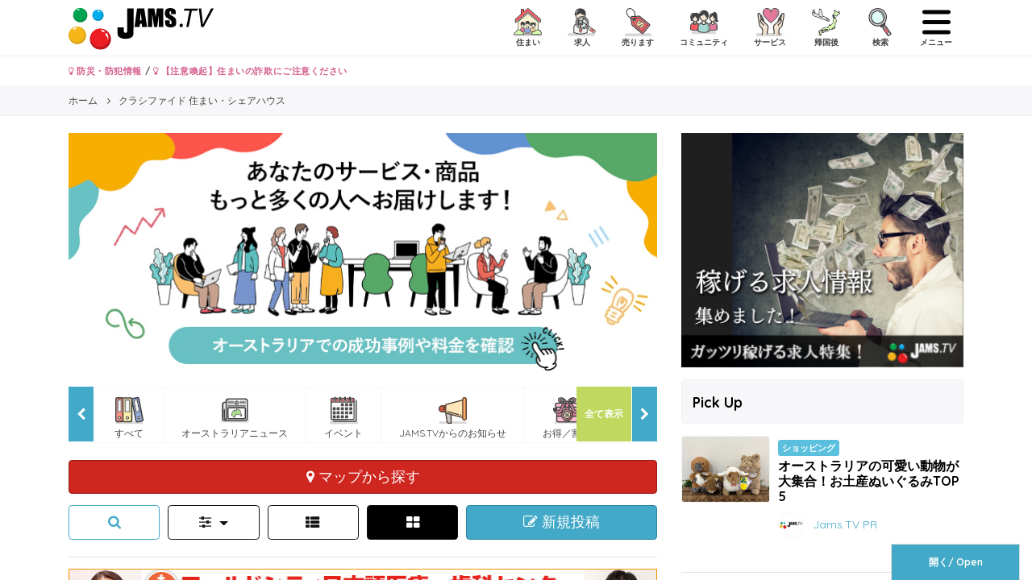

--- FILE ---
content_type: text/html; charset=UTF-8
request_url: https://www.jams.tv/classifieds/accommodations?mode=card&post_time=5&uid=263193
body_size: 130688
content:
<!DOCTYPE html>
<!--[if IE 8 ]>
<html lang="jp" class="ie ie8"></html><![endif]-->
<!--[if IE 9 ]>
<html lang="jp" class="ie ie9"></html><![endif]-->
<!--[if !(IE)]><!-->
<html lang="jp">
<!--<![endif]-->
<head>
  <meta charset="utf-8">
  <meta name="viewport" content="width=device-width, initial-scale=1.0, minimum-scale=1.0, maximum-scale=1.0, user-scalable=no">
<title>クラシファイド 住まい・シェアハウス | Jams.TV オーストラリア生活情報ウェブサイト</title>
  <link rel="shortcut icon" type="image/x-icon" href="https://www.jams.tv/classifieds/favicon.ico">
  <meta name="author" content="Jams.tv">
  <meta name="google-site-verification" content="o2rZx4FsQPrpGUlhbuCoiSBU8ORw5K9TdZjjrOocmUI" />
<meta name="keywords" content=", 住まい・シェアハウス, ハウスシェア, ルームシェア, シェアハウス, Jams.tv, オーストラリア, クラシファイド, ニュース, 情報, 留学, 英語" />
<meta name="description" content="クラシファイド 住まい・シェアハウス情報ページです | オーストラリア生活情報ウェブサイト。住まい・シェアハウス、求人・仕事、売ります、コミュニティ、サービス, 帰国後のクラシファイドやオーストラリアのニュース、ローカルの情報などオーストラリアの生活を快適にするのに必要な情報が満載です。" />
<meta property="og:locale" content="ja_JP" />
<meta property="og:type" content="website" />
<meta property="og:title" content="クラシファイド 住まい・シェアハウス | Jams.TV オーストラリア生活情報ウェブサイト" />
<meta property="og:description" content="クラシファイド 住まい・シェアハウス情報ページです | オーストラリア生活情報ウェブサイト。住まい・シェアハウス、求人・仕事、売ります、コミュニティ、サービス, 帰国後のクラシファイドやオーストラリアのニュース、ローカルの情報などオーストラリアの生活を快適にするのに必要な情報が満載です。" />
<meta property="og:url" content="https://www.jams.tv/classifieds/accommodations" />
<meta property="og:site_name" content="Jams.TV" />
<meta name="twitter:card" content="summary" />
<meta name="twitter:description" content="クラシファイド 住まい・シェアハウス情報ページです | オーストラリア生活情報ウェブサイト。住まい・シェアハウス、求人・仕事、売ります、コミュニティ、サービス, 帰国後のクラシファイドやオーストラリアのニュース、ローカルの情報などオーストラリアの生活を快適にするのに必要な情報が満載です。" />
<meta name="twitter:title" content="Jams.TV オーストラリア生活情報ウェブサイト" />
<meta name="twitter:site" content="@jams_tv" />
<meta name="csrf-token" content="xLpPs4Id3ujSbuqinX25pDI3O3ZYEf6z49Z4P9Cg" />
  <!-- Customized Bootstrap CSS + Original Styles -->
  <link rel="stylesheet" href="https://www.jams.tv/classifieds/css/style.min.css?v=1769034141">
  <!-- HTML5 shim and Respond.js IE8 support of HTML5 elements and media queries -->
  <!--[if lt IE 9]>
    <script src="https://www.jams.tv/classifieds/js/html5shiv-printshiv.min.js"></script>
    <script src="https://www.jams.tv/classifieds/js/respond.min.js"></script>
  <![endif]-->
  <script src="https://apis.google.com/js/platform.js" async defer>
    {
      lang: 'ja'
    }
  </script>
  <script>
  var BASE_URL = "https://www.jams.tv";
  var BLOG_BASE_URL = "https://www.jams.tv";
  </script>
  <!-- Global site tag (gtag.js) - Google Analytics -->
<script async src="https://www.googletagmanager.com/gtag/js?id=UA-16712224-6"></script>
<script>
  window.dataLayer = window.dataLayer || [];
  function gtag(){dataLayer.push(arguments);}
  gtag('js', new Date());

  gtag('config', 'UA-16712224-6');
</script>  <!-- Global site tag (gtag.js) - Google Analytics -->
<script async src="https://www.googletagmanager.com/gtag/js?id=G-TZR05C1MM4"></script>
<script>
  window.dataLayer = window.dataLayer || [];
  function gtag(){dataLayer.push(arguments);}
  gtag('js', new Date());

  gtag('config', 'G-TZR05C1MM4');
</script>  <!-- Google Tag Manager -->
<script>(function(w,d,s,l,i){w[l]=w[l]||[];w[l].push({'gtm.start':
  new Date().getTime(),event:'gtm.js'});var f=d.getElementsByTagName(s)[0],
  j=d.createElement(s),dl=l!='dataLayer'?'&l='+l:'';j.async=true;j.src=
  'https://www.googletagmanager.com/gtm.js?id='+i+dl;f.parentNode.insertBefore(j,f);
  })(window,document,'script','dataLayer','GTM-W492BK');</script>
  <!-- End Google Tag Manager -->  <!-- Facebook Pixel Code -->
<script>
!function(f,b,e,v,n,t,s){if(f.fbq)return;n=f.fbq=function(){n.callMethod?
n.callMethod.apply(n,arguments):n.queue.push(arguments)};if(!f._fbq)f._fbq=n;
n.push=n;n.loaded=!0;n.version='2.0';n.queue=[];t=b.createElement(e);t.async=!0;
t.src=v;s=b.getElementsByTagName(e)[0];s.parentNode.insertBefore(t,s)}(window,
document,'script','https://connect.facebook.net/en_US/fbevents.js');
fbq('init', '1520694798229034'); // Insert your pixel ID here.
fbq('track', 'PageView');
</script>
<noscript><img height="1" width="1" style="display:none"
src="https://www.facebook.com/tr?id=1520694798229034&ev=PageView&noscript=1"
/></noscript>
<!-- DO NOT MODIFY -->
<!-- End Facebook Pixel Code -->
  <script async src="//pagead2.googlesyndication.com/pagead/js/adsbygoogle.js"></script>
<script>
  (adsbygoogle = window.adsbygoogle || []).push({
    google_ad_client: "ca-pub-6744311146821345",
    enable_page_level_ads: true
  });
</script>    
  
</head>
<body>
  <!-- Google Tag Manager (noscript) -->
<noscript><iframe src="https://www.googletagmanager.com/ns.html?id=GTM-W492BK"
  height="0" width="0" style="display:none;visibility:hidden"></iframe></noscript>
  <!-- End Google Tag Manager (noscript) -->  <div id="fb-root"></div>
  <script>
  (function(d, s, id) {
    var js, fjs = d.getElementsByTagName(s)[0];
    if (d.getElementById(id)) return;
    js = d.createElement(s);
    js.id = id;
    js.src = "//connect.facebook.net/ja_JP/sdk.js#xfbml=1&version=v2.8";
    fjs.parentNode.insertBefore(js, fjs);
  }(document, 'script', 'facebook-jssdk'));
  </script>
  <div id="canvas_container" canvas="container">
    <header class="header-global">
      <div class="container">
        <span class="nav-global__item nav-global__item_trigger mt-sm pull-left hidden-lg-up"><a onclick="gtag('event', 'action', { 'event_category': 'click', 'event_label': 'action/click/hamburger-left/open' });" href="#" class="sb-toggle-left"><img class="menu-icon" src="https://www.jams.tv/classifieds/assets/icon/humberger-left.svg" /></a></span>
        <h1 class="header-global__h1">
        <a href="/" class="header-global__logo">
          <img src="https://www.jams.tv/classifieds/images/JAMS_logo.svg" onerror="this.onerror=null; this.src='https://www.jams.tv/classifieds/images/JAMS_logo.png'" alt="クラシファイド 住まい・シェアハウス | Jams.TV オーストラリア生活情報ウェブサイト">
        </a>
        </h1>
        <nav class="nav-global pull-right">
          <ul class="nav-global__list">
            <li class="nav-global__item"><a href="#" data-toggle="modal" data-target="#modal-classified-accommodations"><img src="https://www.jams.tv/classifieds/assets/icon/cls-acm.svg" /> <div>住まい</div></a></li>
            <li class="nav-global__item"><a href="#" data-toggle="modal" data-target="#modal-classified-jobs"><img src="https://www.jams.tv/classifieds/assets/icon/cls-job.svg" /> <div>求人</div></a></li>
            
            <li class="nav-global__item"><a href="#" data-toggle="modal" data-target="#modal-classified-sales"><img src="https://www.jams.tv/classifieds/assets/icon/cls-sal.svg" /> <div>売ります</div></a></li>
            <li class="nav-global__item"><a href="#" data-toggle="modal" data-target="#modal-classified-communities"><img src="https://www.jams.tv/classifieds/assets/icon/cls-com.svg" /> <div>コミュニティ</div></a></li>
            <li class="nav-global__item"><a href="#" data-toggle="modal" data-target="#modal-classified-services"><img src="https://www.jams.tv/classifieds/assets/icon/cls-ser.svg" /> <div>サービス</div></a></li>
            <li class="nav-global__item"><a href="#" data-toggle="modal" data-target="#modal-classified-japan"><img src="https://www.jams.tv/classifieds/assets/icon/cls-jpi.svg" /> <div>帰国後</div></a></li>
            <li class="nav-global__item"><a href="#" data-toggle="modal" data-target="#modal-search"><img src="https://www.jams.tv/classifieds/assets/icon/search.svg" /> <div>検索</div></a></li>
            <li class="nav-global__item nav-global__item_trigger"><a onclick="gtag('event', 'action', { 'event_category': 'click', 'event_label': 'action/click/hamburger-right/open' });" href="#" class="sb-toggle-right"><img src="https://www.jams.tv/classifieds/assets/icon/humberger-right.svg" /> <div>メニュー</div></a>
          </ul>
        </nav>
      </div>
    </header>
    <div class="container">
      <div class="row">
        <div class="col-12">
          <p class="font-weight-bold my-2 small">
            <a class="text-danger" href="https://www.jams.tv/safety"><i class="fa fa-lightbulb-o" aria-hidden="true"></i> 防災・防犯情報</a> / 
            <a class="text-danger" href="https://www.jams.tv/announcement/164073"><i class="fa fa-lightbulb-o" aria-hidden="true"></i> 【注意喚起】住まいの詐欺にご注意ください</a>
                      </p>
        </div>
      </div>
    </div>
    
<div class="nav-breadcrumb">
  <div class="container">
    <ol class="nav-breadcrumb__list" itemscope itemtype="http://schema.org/BreadcrumbList">
      <li class="nav-breadcrumb__item" itemprop="itemListElement" itemscope itemtype="http://schema.org/ListItem">
        <a itemtype="http://schema.org/Thing" itemprop="item" href="https://www.jams.tv">
          <span itemprop="name">ホーム</span>
        </a>
        <meta itemprop="position" content="1" />
      </li>
      <li class="nav-breadcrumb__item" itemprop="itemListElement" itemscope itemtype="http://schema.org/ListItem">
        <a itemtype="http://schema.org/Thing" itemprop="item" href="/classifieds/accommodations?mode=card&post_time=5&uid=263193">
          <span itemprop="name">クラシファイド 住まい・シェアハウス</span>
        </a>
        <meta itemprop="position" content="2" />
      </li>
    </ol>
  </div>
</div>

    <div class="container my-4">
    <div class="row">
      <div class="col-lg-8">
        <div class="mb-4">
          <!-- CA-TCGL -->
    <div onclick="gtag('event', 'banner', { 'event_category': 'click', 'event_label': 'banner/click/CA-TCGL/jams-ads' });">
      <a class="entry-ad__img" href="https://www.jams.tv/ads" target="_blank">
        <img class="img-fluid w-100" src="https://www.jams.tv/classifieds/images/banners/bce29d2101d3758edf89105ca18e0924.jpeg" onload="gtag('event', 'banner', { 'event_category': 'pageview', 'event_label': 'banner/pageview/CA-TCGL/jams-ads' });" border="0">
      </a>
    </div>
  
<aside class="mb-3">
  <div class="gallery-view mb-3">
      </div>
</aside>
          <div class="nav-scroll__outer">
  <a href="#" class="nav-scroll__btn nav-scroll__btn--right"><i class="fa fa-chevron-right" aria-hidden="true"></i></a>
  <a href="#" class="nav-scroll__btn nav-scroll__btn--left"><i class="fa fa-chevron-left" aria-hidden="true"></i></a>
  <a href="#" class="nav-scroll__btn nav-scroll__btn--right-all" data-toggle="modal" data-target="#modal-nav-scroll-all">全て表示</a>
  <div class="nav-scroll">
    <div class="nav-scroll__mask">
      <ul class="nav-scroll__list">
        <li class="nav-scroll__item"><a href="https://www.jams.tv/all"><img src="https://www.jams.tv/wp-content/themes/jams.tv/assets/icon/all.svg" /> <div>すべて</div></a></li>
        <li class="nav-scroll__item"><a href="https://www.jams.tv/news"><img src="https://www.jams.tv/wp-content/themes/jams.tv/assets/icon/news.svg" /> <div>オーストラリアニュース</div></a></li>
        <li class="nav-scroll__item"><a href="https://www.jams.tv/event"><img src="https://www.jams.tv/wp-content/themes/jams.tv/assets/icon/event-e.svg" /> <div>イベント</div></a></li>
        <li class="nav-scroll__item"><a href="https://www.jams.tv/announcement"><img src="https://www.jams.tv/wp-content/themes/jams.tv/assets/icon/announcement.svg" /> <div>JAMS.TVからのお知らせ</div></a></li>
        <li class="nav-scroll__item"><a href="https://www.jams.tv/special-offer"><img src="https://www.jams.tv/wp-content/themes/jams.tv/assets/icon/special-offer.svg" /> <div>お得／割引</div></a></li>
        <li class="nav-scroll__item"><a href="https://www.jams.tv/gourmet"><img src="https://www.jams.tv/wp-content/themes/jams.tv/assets/icon/gourmet.svg" /> <div>グルメ</div></a></li>
        <li class="nav-scroll__item"><a href="https://www.jams.tv/education"><img src="https://www.jams.tv/wp-content/themes/jams.tv/assets/icon/education.svg" /> <div>教育／留学／習い事</div></a></li>
        <li class="nav-scroll__item"><a href="https://www.jams.tv/travel"><img src="https://www.jams.tv/wp-content/themes/jams.tv/assets/icon/travel.svg" /> <div>旅行／観光</div></a></li>
        <li class="nav-scroll__item"><a href="https://www.jams.tv/insurance"><img src="https://www.jams.tv/wp-content/themes/jams.tv/assets/icon/insurance.svg" /> <div>医療／保険</div></a></li>
        <li class="nav-scroll__item"><a href="https://www.jams.tv/beauty"><img src="https://www.jams.tv/wp-content/themes/jams.tv/assets/icon/beauty.svg" /> <div>美容／健康</div></a></li>
        <li class="nav-scroll__item"><a href="https://www.jams.tv/money"><img src="https://www.jams.tv/wp-content/themes/jams.tv/assets/icon/money.svg" /> <div>マネー</div></a></li>
        <li class="nav-scroll__item"><a href="https://www.jams.tv/law"><img src="https://www.jams.tv/wp-content/themes/jams.tv/assets/icon/law.svg" /> <div>法律／ビザ</div></a></li>
        <li class="nav-scroll__item"><a href="https://www.jams.tv/job"><img src="https://www.jams.tv/wp-content/themes/jams.tv/assets/icon/job.svg" /> <div>就職／転職</div></a></li>
        <li class="nav-scroll__item"><a href="https://www.jams.tv/telecommunication"><img src="https://www.jams.tv/wp-content/themes/jams.tv/assets/icon/telecommunication.svg" /> <div>電話／通信</div></a></li>
        <li class="nav-scroll__item"><a href="https://www.jams.tv/vehicle"><img src="https://www.jams.tv/wp-content/themes/jams.tv/assets/icon/vehicle.svg" /> <div>自動車</div></a></li>
        <li class="nav-scroll__item"><a href="https://www.jams.tv/shopping"><img src="https://www.jams.tv/wp-content/themes/jams.tv/assets/icon/shopping.svg" /> <div>ショッピング</div></a></li>
        <li class="nav-scroll__item"><a href="https://www.jams.tv/real-estate"><img src="https://www.jams.tv/wp-content/themes/jams.tv/assets/icon/real-estate.svg" /> <div>不動産／住宅／引越</div></a></li>
        <li class="nav-scroll__item"><a href="https://www.jams.tv/ceremonial-functions"><img src="https://www.jams.tv/wp-content/themes/jams.tv/assets/icon/ceremonial-functions.svg" /> <div>冠婚葬祭</div></a></li>
        <li class="nav-scroll__item"><a href="https://www.jams.tv/entertainment"><img src="https://www.jams.tv/wp-content/themes/jams.tv/assets/icon/entertainment.svg" /> <div>エンタメ／スポーツ</div></a></li>
        <li class="nav-scroll__item"><a href="https://www.jams.tv/business"><img src="https://www.jams.tv/wp-content/themes/jams.tv/assets/icon/business.svg" /> <div>ビジネス</div></a></li>
        <li class="nav-scroll__item"><a href="https://www.jams.tv/japanese-community"><img src="https://www.jams.tv/wp-content/themes/jams.tv/assets/icon/japanese-community.svg" /> <div>日系コミュニティ</div></a></li>

      </ul>
    </div>
  </div>

</div>
        </div>
        <div class="row row-all-10">
          <div class="col-12 mb-3">
  <div onclick="gtag('event', 'action', { 'event_category': 'click', 'event_label': 'action/click/map_accommodations' });">
    <a href="https://www.jams.tv/classifieds/accommodations/maplist?mode=card&post_time=5&uid=263193" class="btn btn-primary btn-lg btn-block" target="_blank">
      <i class="fa fa-map-marker" aria-hidden="true"></i> マップから探す
    </a>
  </div>
</div>
          <div class="col-md-12">
            <div class="row row-all-10">
              <div class="col-3 col-md-2 mb-2">
                <button type="button" class="btn btn-outline-success btn-lg btn-block" data-toggle="modal" data-target="#modal-segment-search">
                  <i class="fa fa-search" aria-hidden="true"></i>
                </button>
              </div>
              <div class="col-3 col-md-2 mb-2">
                <button type="button" class="btn btn-outline-secondary btn-lg btn-block dropdown-toggle" data-toggle="dropdown" aria-haspopup="true" aria-expanded="false">
                  <i class="fa fa-sliders" aria-hidden="true"></i>
                </button>
                <div class="dropdown-menu">
  <a class="dropdown-item" href="https://www.jams.tv/classifieds/accommodations?od=rent&post_time=5&amp;uid=263193">安い順</a>
  <a class="dropdown-item" href="https://www.jams.tv/classifieds/accommodations?od=rent_r&post_time=5&amp;uid=263193">高い順</a>
  <div class="dropdown-divider"></div>
  <a class="dropdown-item" href="https://www.jams.tv/classifieds/accommodations?post_time=5&amp;uid=263193">新しい順</a>
  <a class="dropdown-item" href="https://www.jams.tv/classifieds/accommodations?od=date&post_time=5&amp;uid=263193">古い順</a>
</div>
              </div>
              <div class="col-3 col-md-2 mb-2">
                                  <a href="https://www.jams.tv/classifieds/accommodations?mode=list&post_time=5&amp;uid=263193" class="btn btn-outline-secondary btn-lg btn-block"><i class="fa fa-th-list" aria-hidden="true"></i></a>
                                </div>
                <div class="col-3 col-md-2 mb-2">
                                  <div class="btn btn-secondary btn-lg btn-block"><i class="fa fa-th-large" aria-hidden="true"></i></div>
                                </div>
              <div class="col-12 col-md-4">
                <a href="https://www.jams.tv/classifieds/mypage/accommodations/new/edit"><button type="button" class="btn btn-success btn-lg btn-block">
                  <i class="fa fa-pencil-square-o" aria-hidden="true"></i> 新規投稿
                </button></a>
              </div>
            </div>
          </div>
        </div>
        <div>
        <hr>
                  <div class="row row-all-15 row-10">
  </div>

  <div class="mb-3">
  <!-- CA-INRL -->
    <div onclick="gtag('event', 'banner', { 'event_category': 'click', 'event_label': 'banner/click/CA-INRL/worldciti' });">
      <a class="entry-ad__img" href="https://www.jams.tv/wp-content/themes/jams.tv/old_html/client/worldciti/1P/178493/178493.html" target="_blank">
        <img class="img-fluid w-100" src="https://www.jams.tv/classifieds/images/banners/3a60e54810217e4357d395ed5c85c51d.jpeg" onload="gtag('event', 'banner', { 'event_category': 'pageview', 'event_label': 'banner/pageview/CA-INRL/worldciti' });" border="0">
      </a>
    </div>
  </div>  <div class="entry-ad">
  <div class="entry-ad__box">
    <div class="row row-all-15 row-10">
      <div class="col-6">
        <!-- CA-INSQ-1 -->
    <div onclick="gtag('event', 'banner', { 'event_category': 'click', 'event_label': 'banner/click/CA-INSQ-1/jams-ads1' });">
      <a class="entry-ad__img" href="https://www.jams.tv/ads" target="_blank">
        <img class="img-fluid w-100" src="https://www.jams.tv/classifieds/images/banners/b11da961a45ee7b1c467cbd931a719ec.jpeg" onload="gtag('event', 'banner', { 'event_category': 'pageview', 'event_label': 'banner/pageview/CA-INSQ-1/jams-ads1' });" border="0">
      </a>
    </div>
        </div>
      <div class="col-6">
        <!-- CA-INSQ-2 -->
    <div onclick="gtag('event', 'banner', { 'event_category': 'click', 'event_label': 'banner/click/CA-INSQ-2/is' });">
      <a class="entry-ad__img" href="https://www.jams.tv/is-new-world-standard-english-test" target="_blank">
        <img class="img-fluid w-100" src="https://www.jams.tv/classifieds/images/banners/774169ab540fe0182d31d323223a8898.jpeg" onload="gtag('event', 'banner', { 'event_category': 'pageview', 'event_label': 'banner/pageview/CA-INSQ-2/is' });" border="0">
      </a>
    </div>
        </div>
    </div>
  </div>
</div>
<div class="mb-3">
  <!-- CA-BORL -->
    <div onclick="gtag('event', 'banner', { 'event_category': 'click', 'event_label': 'banner/click/CA-BORL/japancentre' });">
      <a class="entry-ad__img" href="https://www.jams.tv/education/245866" target="_blank">
        <img class="img-fluid w-100" src="https://www.jams.tv/classifieds/images/banners/571bb626d35e593fb27e7de5bac234f0.png" onload="gtag('event', 'banner', { 'event_category': 'pageview', 'event_label': 'banner/pageview/CA-BORL/japancentre' });" border="0">
      </a>
    </div>
  </div><div class="entry-ad">
  <div class="entry-ad__box">
    <div class="row row-all-15 row-10">
      <div class="col-6">
        <!-- CA-BOSQ-1 -->
    <div onclick="gtag('event', 'banner', { 'event_category': 'click', 'event_label': 'banner/click/CA-BOSQ-1/eventguide' });">
      <a class="entry-ad__img" href="https://www.jams.tv/apply-event-guide/profit" target="_blank">
        <img class="img-fluid w-100" src="https://www.jams.tv/classifieds/images/banners/f040ca614770a85542abd4ea4435c2ac.jpeg" onload="gtag('event', 'banner', { 'event_category': 'pageview', 'event_label': 'banner/pageview/CA-BOSQ-1/eventguide' });" border="0">
      </a>
    </div>
        </div>
      <div class="col-6">
        <!-- CA-BOSQ-2 -->
    <div onclick="gtag('event', 'banner', { 'event_category': 'click', 'event_label': 'banner/click/CA-BOSQ-2/JapanHomes' });">
      <a class="entry-ad__img" href="https://japanhomes-aulp.link/" target="_blank">
        <img class="img-fluid w-100" src="https://www.jams.tv/classifieds/images/banners/TSA2hCVLtvOWOswJd0qIb4F3cK1e0gknSObSMUVJ.jpg" onload="gtag('event', 'banner', { 'event_category': 'pageview', 'event_label': 'banner/pageview/CA-BOSQ-2/JapanHomes' });" border="0">
      </a>
    </div>
        </div>
    </div>
  </div>
</div>
<h2 class="section-title">スポンサーリンク</h2>
    <article class="entry-list py-0">
    <div class="row row-all-15 row-10">
      <div class="col-md-12">
        <div class="entry-list__box">
          <div class="entry-list__excerpt">
            <p>JAMS.TV特集</p>
            <div onclick="gtag('event', 'sponsorlink', { 'event_category': 'click', 'event_label': 'sponsorlink/click/cls-accommodation/PromotionJobs' });">
              <p><a href="https://www.jams.tv/job-feature"><img src="https://www.jams.tv/classifieds/assets/images/space.png" onload="gtag('event', 'sponsorlink', { 'event_category': 'pageview', 'event_label': 'sponsorlink/pageview/cls-accommodation/PromotionJobs' });">ガッツリ稼げる求人特集！毎週$700以上稼げる求人情報を集めました！</a></p>
            </div>
          </div>
        </div>
      </div>
    </div>
  </article>
  
                </div>
      </div>
      <div class="col-lg-4">
        <aside class="section-border">
        <!-- CA-TRSQ -->
    <div onclick="gtag('event', 'banner', { 'event_category': 'click', 'event_label': 'banner/click/CA-TRSQ/job-feature' });">
      <a class="entry-ad__img" href="https://www.jams.tv/job-feature" target="_blank">
        <img class="img-fluid w-100" src="https://www.jams.tv/classifieds/images/banners/af24119bc12073ddbc5e25f45adff862.png" onload="gtag('event', 'banner', { 'event_category': 'pageview', 'event_label': 'banner/pageview/CA-TRSQ/job-feature' });" border="0">
      </a>
    </div>
  
  <section>
    <h2 class="section-title">Pick Up</h2>
        <article class="entry-list is-side is-label">
      <div class="row row-all-10">
        <div class="col-4">
          <a class="entry-list__img" href="https://www.jams.tv/shopping/278764">
            
                          <img src="https://www.jams.tv/wp-content/uploads/2026/01/4acf406ca398c1f4c8d95dce556357b9.jpeg" alt="オーストラリアの可愛い動物が大集合！お土産ぬいぐるみTOP5">
                      </a>
        </div>
        <div class="col-8">
        <a href="/shopping"><span class="badge badge-teal">ショッピング</span></a>
        <h2 class="entry-list__title"><a href="https://www.jams.tv/shopping/278764" class="text-default">オーストラリアの可愛い動物が大集合！お土産ぬいぐるみTOP5</a></h2>
          <div class="row row-0 align-items-start">
                                    <div class="col">
              <span class="entry-list__author"> <a href="https://www.jams.tv/author/jams_pickup"><img alt='アバター画像' src='https://www.jams.tv/wp-content/uploads/client_images/jams_pickup-96x96.jpg' srcset='https://www.jams.tv/wp-content/uploads/client_images/jams_pickup-64x64.jpg 2x' class='avatar avatar-32 photo' height='32' width='32' decoding='async'/></a> <a href="https://www.jams.tv/author/jams_pickup" alt="Jams.TV PR">Jams.TV PR</a></span>
            </div>
                                    <div class="col">
              <div class="text-right">
                <time datetime="2026.01.21">2026.01.21</time>
              </div>
            </div>
          </div>
        </div>
      </div>
          </article>
        <article class="entry-list is-side is-label">
      <div class="row row-all-10">
        <div class="col-4">
          <a class="entry-list__img" href="https://www.jams.tv/law/241450">
            
                          <img src="https://www.jams.tv/wp-content/uploads/2025/07/photos-by-lanty-qHjwSGv2p8c-unsplash.jpg" alt="【2026年】オーストラリアパートナービザ申請のためのQ&amp;#038;A">
                      </a>
        </div>
        <div class="col-8">
        <a href="/law"><span class="badge badge-orange">法律／ビザ</span></a>
        <h2 class="entry-list__title"><a href="https://www.jams.tv/law/241450" class="text-default">【2026年】オーストラリアパートナービザ申請のためのQ&amp;#038;A</a></h2>
          <div class="row row-0 align-items-start">
                                    <div class="col">
              <span class="entry-list__author"> <a href="https://www.jams.tv/author/jams_pickup"><img alt='アバター画像' src='https://www.jams.tv/wp-content/uploads/client_images/jams_pickup-96x96.jpg' srcset='https://www.jams.tv/wp-content/uploads/client_images/jams_pickup-64x64.jpg 2x' class='avatar avatar-32 photo' height='32' width='32' decoding='async'/></a> <a href="https://www.jams.tv/author/jams_pickup" alt="Jams.TV PR">Jams.TV PR</a></span>
            </div>
                                    <div class="col">
              <div class="text-right">
                <time datetime="2026.01.20">2026.01.20</time>
              </div>
            </div>
          </div>
        </div>
      </div>
          </article>
        <article class="entry-list is-side is-label">
      <div class="row row-all-10">
        <div class="col-4">
          <a class="entry-list__img" href="https://www.jams.tv/beauty/278611">
            
                          <img src="https://www.jams.tv/wp-content/uploads/2026/01/23259964_m.jpg" alt="【割引あり】髪も頭皮もご褒美タイム！手軽に贅沢ケア体験">
                      </a>
        </div>
        <div class="col-8">
        <a href="/beauty"><span class="badge badge-purple">美容／健康</span></a>
        <h2 class="entry-list__title"><a href="https://www.jams.tv/beauty/278611" class="text-default">【割引あり】髪も頭皮もご褒美タイム！手軽に贅沢ケア体験</a></h2>
          <div class="row row-0 align-items-start">
                                    <div class="col">
              <span class="entry-list__author"> <a href="https://www.jams.tv/author/jams_pickup"><img alt='アバター画像' src='https://www.jams.tv/wp-content/uploads/client_images/jams_pickup-96x96.jpg' srcset='https://www.jams.tv/wp-content/uploads/client_images/jams_pickup-64x64.jpg 2x' class='avatar avatar-32 photo' height='32' width='32' decoding='async'/></a> <a href="https://www.jams.tv/author/jams_pickup" alt="Jams.TV PR">Jams.TV PR</a></span>
            </div>
                                    <div class="col">
              <div class="text-right">
                <time datetime="2026.01.20">2026.01.20</time>
              </div>
            </div>
          </div>
        </div>
      </div>
          </article>
        <article class="entry-list is-side is-label">
      <div class="row row-all-10">
        <div class="col-4">
          <a class="entry-list__img" href="https://www.jams.tv/insurance/278872">
            
                          <img src="https://www.jams.tv/wp-content/uploads/2026/01/mockup-graphics-i1iqQRLULlg-unsplash.jpg" alt="定期的な血圧測定を忘れずに！夏の体調管理と感染症対策">
                      </a>
        </div>
        <div class="col-8">
        <a href="/insurance"><span class="badge badge-pink">医療／保険</span></a>
        <h2 class="entry-list__title"><a href="https://www.jams.tv/insurance/278872" class="text-default">定期的な血圧測定を忘れずに！夏の体調管理と感染症対策</a></h2>
          <div class="row row-0 align-items-start">
                                    <div class="col">
              <span class="entry-list__author"> <a href="https://www.jams.tv/author/jams_pickup"><img alt='アバター画像' src='https://www.jams.tv/wp-content/uploads/client_images/jams_pickup-96x96.jpg' srcset='https://www.jams.tv/wp-content/uploads/client_images/jams_pickup-64x64.jpg 2x' class='avatar avatar-32 photo' height='32' width='32' decoding='async'/></a> <a href="https://www.jams.tv/author/jams_pickup" alt="Jams.TV PR">Jams.TV PR</a></span>
            </div>
                                    <div class="col">
              <div class="text-right">
                <time datetime="2026.01.19">2026.01.19</time>
              </div>
            </div>
          </div>
        </div>
      </div>
          </article>
        <article class="entry-list is-side is-label">
      <div class="row row-all-10">
        <div class="col-4">
          <a class="entry-list__img" href="https://www.jams.tv/beauty/277700">
            
                          <img src="https://www.jams.tv/wp-content/uploads/2025/12/edward-muntinga-vKbG-Ab-OuY-unsplash.jpg" alt="シドニーでマッサージ探すなら！その症状はマッサージ？フィジオ">
                      </a>
        </div>
        <div class="col-8">
        <a href="/beauty"><span class="badge badge-purple">美容／健康</span></a>
        <h2 class="entry-list__title"><a href="https://www.jams.tv/beauty/277700" class="text-default">シドニーでマッサージ探すなら！その症状はマッサージ？フィジオ</a></h2>
          <div class="row row-0 align-items-start">
                                    <div class="col">
              <span class="entry-list__author"> <a href="https://www.jams.tv/author/physio"><img alt='アバター画像' src='https://www.jams.tv/wp-content/uploads/client_images/physio-96x96.jpg' srcset='https://www.jams.tv/wp-content/uploads/client_images/physio-64x64.jpg 2x' class='avatar avatar-32 photo' height='32' width='32' decoding='async'/></a> <a href="https://www.jams.tv/author/physio" alt="メトロフィジオセラピー（理学療法士：奥谷匡弘）">メトロフィジオセラピー（理学療法士：奥谷匡弘）</a></span>
            </div>
                                    <div class="col">
              <div class="text-right">
                <time datetime="2026.01.17">2026.01.17</time>
              </div>
            </div>
          </div>
        </div>
      </div>
          </article>
        <article class="entry-list is-side is-label">
      <div class="row row-all-10">
        <div class="col-4">
          <a class="entry-list__img" href="https://www.jams.tv/beauty/278605">
            
                          <img src="https://www.jams.tv/wp-content/uploads/2026/01/e28f2477916d48e3c40995c47c53c541.jpg" alt="キャンペーン実施中！今年のヘアトレンドを楽しもう！">
                      </a>
        </div>
        <div class="col-8">
        <a href="/beauty"><span class="badge badge-purple">美容／健康</span></a>
        <h2 class="entry-list__title"><a href="https://www.jams.tv/beauty/278605" class="text-default">キャンペーン実施中！今年のヘアトレンドを楽しもう！</a></h2>
          <div class="row row-0 align-items-start">
                                    <div class="col">
              <span class="entry-list__author"> <a href="https://www.jams.tv/author/jams_pickup"><img alt='アバター画像' src='https://www.jams.tv/wp-content/uploads/client_images/jams_pickup-96x96.jpg' srcset='https://www.jams.tv/wp-content/uploads/client_images/jams_pickup-64x64.jpg 2x' class='avatar avatar-32 photo' height='32' width='32' decoding='async'/></a> <a href="https://www.jams.tv/author/jams_pickup" alt="Jams.TV PR">Jams.TV PR</a></span>
            </div>
                                    <div class="col">
              <div class="text-right">
                <time datetime="2026.01.16">2026.01.16</time>
              </div>
            </div>
          </div>
        </div>
      </div>
          </article>
        <article class="entry-list is-side is-label">
      <div class="row row-all-10">
        <div class="col-4">
          <a class="entry-list__img" href="https://www.jams.tv/law/278385">
            
                          <img src="https://www.jams.tv/wp-content/uploads/2026/01/henry-chen-O3Kbs823FQk-unsplash.jpg" alt="スポンサー不要で永住権！オーストラリアのNIVビザ徹底解説">
                      </a>
        </div>
        <div class="col-8">
        <a href="/law"><span class="badge badge-orange">法律／ビザ</span></a>
        <h2 class="entry-list__title"><a href="https://www.jams.tv/law/278385" class="text-default">スポンサー不要で永住権！オーストラリアのNIVビザ徹底解説</a></h2>
          <div class="row row-0 align-items-start">
                                    <div class="col">
              <span class="entry-list__author"> <a href="https://www.jams.tv/author/jams_pickup"><img alt='アバター画像' src='https://www.jams.tv/wp-content/uploads/client_images/jams_pickup-96x96.jpg' srcset='https://www.jams.tv/wp-content/uploads/client_images/jams_pickup-64x64.jpg 2x' class='avatar avatar-32 photo' height='32' width='32' decoding='async'/></a> <a href="https://www.jams.tv/author/jams_pickup" alt="Jams.TV PR">Jams.TV PR</a></span>
            </div>
                                    <div class="col">
              <div class="text-right">
                <time datetime="2026.01.14">2026.01.14</time>
              </div>
            </div>
          </div>
        </div>
      </div>
          </article>
        <article class="entry-list is-side is-label">
      <div class="row row-all-10">
        <div class="col-4">
          <a class="entry-list__img" href="https://www.jams.tv/gourmet/234750">
            
                          <img src="https://www.jams.tv/wp-content/uploads/2025/01/18.png" alt="特別料金で楽しめるグランドヒットデー再開！新料金プランも開始">
                      </a>
        </div>
        <div class="col-8">
        <a href="/gourmet"><span class="badge badge-green">グルメ</span></a>
        <h2 class="entry-list__title"><a href="https://www.jams.tv/gourmet/234750" class="text-default">特別料金で楽しめるグランドヒットデー再開！新料金プランも開始</a></h2>
          <div class="row row-0 align-items-start">
                                    <div class="col">
              <span class="entry-list__author"> <a href="https://www.jams.tv/author/jams_pickup"><img alt='アバター画像' src='https://www.jams.tv/wp-content/uploads/client_images/jams_pickup-96x96.jpg' srcset='https://www.jams.tv/wp-content/uploads/client_images/jams_pickup-64x64.jpg 2x' class='avatar avatar-32 photo' height='32' width='32' decoding='async'/></a> <a href="https://www.jams.tv/author/jams_pickup" alt="Jams.TV PR">Jams.TV PR</a></span>
            </div>
                                    <div class="col">
              <div class="text-right">
                <time datetime="2026.01.08">2026.01.08</time>
              </div>
            </div>
          </div>
        </div>
      </div>
          </article>
        <article class="entry-list is-side is-label">
      <div class="row row-all-10">
        <div class="col-4">
          <a class="entry-list__img" href="https://www.jams.tv/education/276610">
            
                          <img src="https://www.jams.tv/wp-content/uploads/2025/11/brooke-cagle-JBwcenOuRCg-unsplash.jpg" alt="2026年にオーストラリア永住権を見据えて留学したい方へ">
                      </a>
        </div>
        <div class="col-8">
        <a href="/education"><span class="badge badge-blue">教育／留学／習い事</span></a>
        <h2 class="entry-list__title"><a href="https://www.jams.tv/education/276610" class="text-default">2026年にオーストラリア永住権を見据えて留学したい方へ</a></h2>
          <div class="row row-0 align-items-start">
                                    <div class="col">
              <span class="entry-list__author"> <a href="https://www.jams.tv/author/jams_pickup"><img alt='アバター画像' src='https://www.jams.tv/wp-content/uploads/client_images/jams_pickup-96x96.jpg' srcset='https://www.jams.tv/wp-content/uploads/client_images/jams_pickup-64x64.jpg 2x' class='avatar avatar-32 photo' height='32' width='32' decoding='async'/></a> <a href="https://www.jams.tv/author/jams_pickup" alt="Jams.TV PR">Jams.TV PR</a></span>
            </div>
                                    <div class="col">
              <div class="text-right">
                <time datetime="2026.01.07">2026.01.07</time>
              </div>
            </div>
          </div>
        </div>
      </div>
          </article>
        <article class="entry-list is-side is-label">
      <div class="row row-all-10">
        <div class="col-4">
          <a class="entry-list__img" href="https://www.jams.tv/beauty/277639">
            
                          <img src="https://www.jams.tv/wp-content/uploads/2025/12/9647bf731d9b599dcdf87ce0f8773a15.png" alt="無料相談も受付中！インビザライン＆スマーティー歯列矯正">
                      </a>
        </div>
        <div class="col-8">
        
        <h2 class="entry-list__title"><a href="https://www.jams.tv/beauty/277639" class="text-default">無料相談も受付中！インビザライン＆スマーティー歯列矯正</a></h2>
          <div class="row row-0 align-items-start">
                                    <div class="col">
              <span class="entry-list__author"> <a href="https://www.jams.tv/author/jams_pickup"><img alt='アバター画像' src='https://www.jams.tv/wp-content/uploads/client_images/jams_pickup-96x96.jpg' srcset='https://www.jams.tv/wp-content/uploads/client_images/jams_pickup-64x64.jpg 2x' class='avatar avatar-32 photo' height='32' width='32' decoding='async'/></a> <a href="https://www.jams.tv/author/jams_pickup" alt="Jams.TV PR">Jams.TV PR</a></span>
            </div>
                                    <div class="col">
              <div class="text-right">
                <time datetime="2026.01.03">2026.01.03</time>
              </div>
            </div>
          </div>
        </div>
      </div>
          </article>
            <div class="text-right">
      <p><a href="/tag/pickup"><i class="fa fa-hand-o-right" aria-hidden="true"></i> もっと見る</a></p>
    </div>
      </section>
  <section>
    <h2 class="section-title">オーストラリアの最新イベント</h2>
        <article class="entry-list is-side is-label">
      <div class="row row-all-10">
        <div class="col-4">
          <a class="entry-list__img" href="https://www.jams.tv/event/279131">
            
                          <img src="https://www.jams.tv/wp-content/uploads/2026/01/Untitled3.png" alt="シドニーハーバーの絶景と楽しむシドニー酒フェスティバル">
                      </a>
        </div>
        <div class="col-8">
        <a href="/events/festival-e"><span class="badge badge-green">お祭り</span></a>
        <h2 class="entry-list__title"><a href="https://www.jams.tv/event/279131" class="text-default">シドニーハーバーの絶景と楽しむシドニー酒フェスティバル</a></h2>
          <div class="row row-0 align-items-start">
                        <div class="col">
              <div class="text-right">
                <time datetime="2026.01.21">2026.01.21</time>
              </div>
            </div>
          </div>
        </div>
      </div>
          </article>
        <article class="entry-list is-side is-label">
      <div class="row row-all-10">
        <div class="col-4">
          <a class="entry-list__img" href="https://www.jams.tv/event/279129">
            
                          <img src="https://www.jams.tv/wp-content/uploads/2026/01/Untitled2.png" alt="400種以上の日本酒が集結！メルボルン酒フェスティバル">
                      </a>
        </div>
        <div class="col-8">
        <a href="/events/festival-e"><span class="badge badge-green">お祭り</span></a>
        <h2 class="entry-list__title"><a href="https://www.jams.tv/event/279129" class="text-default">400種以上の日本酒が集結！メルボルン酒フェスティバル</a></h2>
          <div class="row row-0 align-items-start">
                        <div class="col">
              <div class="text-right">
                <time datetime="2026.01.21">2026.01.21</time>
              </div>
            </div>
          </div>
        </div>
      </div>
          </article>
        <article class="entry-list is-side is-label">
      <div class="row row-all-10">
        <div class="col-4">
          <a class="entry-list__img" href="https://www.jams.tv/event/279124">
            
                          <img src="https://www.jams.tv/wp-content/uploads/2026/01/Untitled-2.png" alt="今年もブリスベンで開催！五感で楽しむ酒フェスティバル">
                      </a>
        </div>
        <div class="col-8">
        <a href="/events/festival-e"><span class="badge badge-green">お祭り</span></a>
        <h2 class="entry-list__title"><a href="https://www.jams.tv/event/279124" class="text-default">今年もブリスベンで開催！五感で楽しむ酒フェスティバル</a></h2>
          <div class="row row-0 align-items-start">
                        <div class="col">
              <div class="text-right">
                <time datetime="2026.01.21">2026.01.21</time>
              </div>
            </div>
          </div>
        </div>
      </div>
          </article>
        <article class="entry-list is-side is-label">
      <div class="row row-all-10">
        <div class="col-4">
          <a class="entry-list__img" href="https://www.jams.tv/event/278755">
            
                          <img src="https://www.jams.tv/wp-content/uploads/2026/01/594067355_1238627468295861_6281916496872104621_n.jpg" alt="メルボルンの夏のクィアの祭典ミッドサマ開幕！">
                      </a>
        </div>
        <div class="col-8">
        <a href="/events/entertainment-e"><span class="badge badge-blue">エンターテイメント</span></a>
        <h2 class="entry-list__title"><a href="https://www.jams.tv/event/278755" class="text-default">メルボルンの夏のクィアの祭典ミッドサマ開幕！</a></h2>
          <div class="row row-0 align-items-start">
                        <div class="col">
              <div class="text-right">
                <time datetime="2026.01.19">2026.01.19</time>
              </div>
            </div>
          </div>
        </div>
      </div>
          </article>
        <article class="entry-list is-side is-label">
      <div class="row row-all-10">
        <div class="col-4">
          <a class="entry-list__img" href="https://www.jams.tv/event/278874">
            
                          <img src="https://www.jams.tv/wp-content/uploads/2026/01/RENCLUB_A1-poster_page-0001-scaled-e1768465498862.jpg" alt="書道教室30周年記念！RENCLUB会員書作展が開催中">
                      </a>
        </div>
        <div class="col-8">
        <a href="/events/art-e"><span class="badge badge-red">アート</span></a>
        <h2 class="entry-list__title"><a href="https://www.jams.tv/event/278874" class="text-default">書道教室30周年記念！RENCLUB会員書作展が開催中</a></h2>
          <div class="row row-0 align-items-start">
                        <div class="col">
              <div class="text-right">
                <time datetime="2026.01.16">2026.01.16</time>
              </div>
            </div>
          </div>
        </div>
      </div>
          </article>
            <div class="text-right">
      <p><a href="/event"><i class="fa fa-hand-o-right" aria-hidden="true"></i> もっと見る</a></p>
    </div>
      </section>

<!-- navi post list -->

<!-- SNS -->
<section>
  <h2 class="section-title">JAMS.TVをフォローする</h2>
  <div class="row row-all-10">
    <div class="col">
      <a class="btn btn-block btn-sns btn-fb" href="https://www.facebook.com/JAMS.TV/" target="_blank">
        <i class="fa fa-facebook" aria-hidden="true"></i>
      </a>
    </div>
    <div class="col">
      <a class="btn btn-block btn-sns btn-x" href="https://twitter.com/jams_tv" target="_blank">
        <img src="https://www.jams.tv/classifieds/images/logo-x.svg">
      </a>
    </div>
    <div class="col">
      <a class="btn btn-block btn-sns btn-ig" href="https://www.instagram.com/jamstv/" target="_blank">
        <i class="fa fa-instagram" aria-hidden="true"></i>
      </a>
    </div>
    <div class="col">
      <a class="btn btn-block btn-sns btn-feedly" href='http://cloud.feedly.com/#subscription%2Ffeed%2Fhttp%3A%2F%2Fhttps%3A%2F%2Fwww.jams.tv' target='blank'>
        <i class="fa fa-rss" aria-hidden="true"></i>
      </a>
    </div>
  </div>
</section>        </aside>
      </div>
    </div>
  </div>

<div class="nav-footer py-5 mt-5">
    <div class="container">
      <div class="row">
        <div class="col-6 col-md-3 mb-4">
          <section>
            <h2 class="section-subtitle my-0">ブログ</h2>
            <div class="nav-vertical is-arrow">
              <ul class="nav-vertical__list">
                <li class="nav-vertical__item"><a href="https://www.jams.tv/news">ニュース</a></li>
                <li class="nav-vertical__item"><a href="https://www.jams.tv/event">イベント</a></li>
                <li class="nav-vertical__item"><a href="https://www.jams.tv/gourmet">グルメ</a></li>
                <li class="nav-vertical__item"><a href="https://www.jams.tv/education">教育／留学</a></li>
                <li class="nav-vertical__item"><a href="https://www.jams.tv/travel">旅行／観光</a></li>
                <li class="nav-vertical__item"><a href="https://www.jams.tv/insurance">医療／保険</a></li>
              </ul>
            </div>
          </section>
        </div>
        <div class="col-6 col-md-3 mb-4">
          <section>
            <h2 class="section-subtitle my-0">クラシファイド</h2>
            <div class="nav-vertical is-arrow">
              <ul class="nav-vertical__list">
                <li class="nav-vertical__item"><a href="https://www.jams.tv/classifieds/accommodations">住まい</a></li>
                <li class="nav-vertical__item"><a href="https://www.jams.tv/classifieds/jobs">求人</a></li>
                
                <li class="nav-vertical__item"><a href="https://www.jams.tv/classifieds/sales">売ります</a></li>
                <li class="nav-vertical__item"><a href="https://www.jams.tv/classifieds/communities">コミュニティ</a></li>
                <li class="nav-vertical__item"><a href="https://www.jams.tv/classifieds/services">サービス</a></li>
                <li class="nav-vertical__item"><a href="#" data-toggle="modal" data-target="#modal-classified-japan">帰国後</a></li>
              </ul>
            </div>
          </section>
        </div>
        <div class="col-6 col-md-3 mb-4">
          <section>
            <h2 class="section-subtitle my-0">サービス</h2>
            <div class="nav-vertical is-arrow">
              <ul class="nav-vertical__list">
                <li class="nav-vertical__item"><a href="https://www.jams.tv/classifieds/login">ログイン</a></li>
                <li class="nav-vertical__item"><a href="https://www.jams.tv/classifieds/signup">新規会員登録</a></li>
                <li class="nav-vertical__item"><a href="/safety">防災・防犯情報</a></li>
                
                <li class="nav-vertical__item"><a href="https://www.jams.tv/classifieds/histories">チェック履歴</a></li>
                <li class="nav-vertical__item"><a href="https://www.jams.tv/how-to#faq">よくある質問</a></li>
              </ul>
            </div>
          </section>
        </div>
        <div class="col-6 col-md-3 mb-4">
          <section>
            <h2 class="section-subtitle my-0">会社案内</h2>
            <div class="nav-vertical is-arrow">
              <ul class="nav-vertical__list">
                <li class="nav-vertical__item"><a href="https://corporate.jams.tv/company/#company" target="_blank">会社概要</a></li>
                <li class="nav-vertical__item"><a href="https://corporate.jams.tv/services/" target="_blank">サービス</a></li>
                <li class="nav-vertical__item"><a href="https://corporate.jams.tv/company/#message" target="_blank">代表あいさつ</a></li>
                <li class="nav-vertical__item"><a href="https://corporate.jams.tv/company/#mission" target="_blank">ミッション</a></li>
                <li class="nav-vertical__item"><a href="https://www.jams.tv/ads">広告サービスのご案内</a></li>
                <li class="nav-vertical__item"><a href="https://www.jams.tv/company/contact">お問い合わせ</a></li>
              </ul>
            </div>
          </section>
        </div>
      </div>
    </div>
  </div>
  <footer class="footer-global py-4">
    <div class="container">
      <div class="row flex-items-md-middle">
        <div class="col-md-4">
          <a class="footer-global__logo" href="https://www.jams.tv">
            <img src="https://www.jams.tv/classifieds/images/JAMS_logo-inverse.svg" onerror="this.onerror=null; this.src='https://www.jams.tv/classifieds/images/JAMS_logo-inverse.png'">
          </a>
        </div>
        <div class="col-md-8 text-md-right">
          <div class="footer-global__list">
            <a href="https://www.jams.tv/how-to" class="btn btn-outline-white">JAMS.TVの使い方</a>
            <a href="https://www.jams.tv/privacypolicy" class="btn btn-outline-white">プライバシーポリシー</a>
            <a href="https://www.jams.tv/term" class="btn btn-outline-white">利用規約</a>
          </div>
          <div class="footer-global__copyright">
            © 2005 - 2026  <a class="text-white" href="https://corporate.jams.tv/" target="_blank">JAMS.TV Pty Ltd</a>.
          </div>
        </div>
      </div>
    </div>
  </footer>
</div>
<!-- /canvas="container" -->
<!-- enquiry -->
<!-- enquiry -->
<!-- #modal-segment-search -->
<div class="modal is-classifieds fade" id="modal-segment-search" tabindex="-1" role="dialog" aria-labelledby="myModalLabel" aria-hidden="true">
  <div class="modal-dialog" role="document">
    <section class="modal-content">
      <div class="modal-header__bs4">
        <div class="text-right">
          <button type="button" class="close bg-none border-none h2 lh-1 my-0" data-dismiss="modal" aria-label="Close">
            <i class="fa fa-times" aria-hidden="true"></i>
          </button>
        </div>
        <h2 class="modal-title h3 mt-0" id="myModalLabel"><i class="fa fa-check-square-o" aria-hidden="true"></i>
      絞り込み検索</h2>
      </div>
      <div class="modal-body">
                  <form id="s_form" method="get" action="https://www.jams.tv/classifieds/accommodations">
                    <div class="form-group">
    <label for="">キーワード</label>
    <input name="keyword" type="text" class="form-control" aria-describedby="Help" placeholder="キーワード" value="">
  </div>
  <div class="form-group">
    <label for="">州</label>
    <select id="srch_state" name="state" class="form-control" onchange="get_suburb()">
      <option value=""> 選択してください </option>
            <option value="nsw">ニューサウスウェールズ州 (NSW)</option>
            <option value="qld">クイーンズランド州 (QLD)</option>
            <option value="vic">ビクトリア州 (VIC)</option>
            <option value="sa">南オーストラリア州 (SA)</option>
            <option value="wa">西オーストラリア州 (WA)</option>
            <option value="nt">北部準州 (NT)</option>
            <option value="act">首都特別地域 (ACT)</option>
            <option value="tas">タスマニア州 (TAS)</option>
          </select>
  </div>
  <div class="form-group">
    <label for="">サバーブ</label>
    <input id="srch_suburb" name="suburb" type="text" class="form-control" placeholder="Suburb" onkeyup="show_suburbs()" autocomplete="no" value=""/>
    <div class="suburb_list_position">
      <div id="suburb_list"></div>
    </div>
  </div>
  <fieldset class="form-group">
    <label for="">お部屋タイプ</label>
        <div class="form-check">
      <label class="form-check-label">
        <input type="checkbox" class="form-check-input" name="room_type[1]" value="1"> オウンルーム
      </label>
    </div>
        <div class="form-check">
      <label class="form-check-label">
        <input type="checkbox" class="form-check-input" name="room_type[2]" value="1"> シェアルーム
      </label>
    </div>
        <div class="form-check">
      <label class="form-check-label">
        <input type="checkbox" class="form-check-input" name="room_type[3]" value="1"> リビングシェア
      </label>
    </div>
        <div class="form-check">
      <label class="form-check-label">
        <input type="checkbox" class="form-check-input" name="room_type[4]" value="1"> ホームステイ
      </label>
    </div>
        <div class="form-check">
      <label class="form-check-label">
        <input type="checkbox" class="form-check-input" name="room_type[5]" value="1"> バックパッカー
      </label>
    </div>
        <div class="form-check">
      <label class="form-check-label">
        <input type="checkbox" class="form-check-input" name="room_type[6]" value="1"> オーナーチェンジ
      </label>
    </div>
        <div class="form-check">
      <label class="form-check-label">
        <input type="checkbox" class="form-check-input" name="room_type[7]" value="1"> その他
      </label>
    </div>
      </fieldset>
  <hr />
  <label for="">レント</label>
  <div class="form-group">
    <div class="form-inline">
      <div class="form-group">
        <label for="" class="mr-1">AUD$</label>
        <input name="rent_min" type="text" class="form-control" placeholder="" value="">
      </div>
      <div class="form-group">
        <label for="" class="mx-1">から</label>
        <input name="rent_max" type="text" class="form-control" placeholder="" value="">
      </div>
    </div>
  </div>
  <hr />
  <fieldset class="form-group">
    <label for="">入居時期</label>
    <div class="form-check">
      <label class="form-check-label">
        <input name="start_date" type="checkbox" class="form-check-input" value="now"> 今すぐ入居できるお部屋のみ
      </label>
    </div>
  </fieldset>
  <hr />
  <fieldset class="form-group">
    <label for="min_stay">最低入居期間</label>
    <select name="min_stay" class="form-control" id="">
      <option value="">選択してください </option>
            <option value="0" selected="selected">指定なし</option>
            <option value="1">３日</option>
            <option value="2">７日</option>
            <option value="3">１４日</option>
            <option value="4">１か月以上</option>
            <option value="5">２か月以上</option>
            <option value="6">３か月以上</option>
            <option value="7">６か月以上</option>
          </select>
  </fieldset>
  <hr />
  <fieldset class="form-group">
    <label for="">設備</label>
        <div class="form-check">
      <label class="form-check-label">
        <input type="checkbox" class="form-check-input" name="facilities[1]" value="1"> 家具
      </label>
    </div>
        <div class="form-check">
      <label class="form-check-label">
        <input type="checkbox" class="form-check-input" name="facilities[2]" value="1"> デスク
      </label>
    </div>
        <div class="form-check">
      <label class="form-check-label">
        <input type="checkbox" class="form-check-input" name="facilities[3]" value="1"> 洗濯機
      </label>
    </div>
        <div class="form-check">
      <label class="form-check-label">
        <input type="checkbox" class="form-check-input" name="facilities[4]" value="1"> 乾燥機
      </label>
    </div>
        <div class="form-check">
      <label class="form-check-label">
        <input type="checkbox" class="form-check-input" name="facilities[5]" value="1"> インターネット
      </label>
    </div>
        <div class="form-check">
      <label class="form-check-label">
        <input type="checkbox" class="form-check-input" name="facilities[6]" value="1"> テレビ
      </label>
    </div>
        <div class="form-check">
      <label class="form-check-label">
        <input type="checkbox" class="form-check-input" name="facilities[7]" value="1"> ジム・プール
      </label>
    </div>
        <div class="form-check">
      <label class="form-check-label">
        <input type="checkbox" class="form-check-input" name="facilities[8]" value="1"> オートロック
      </label>
    </div>
        <div class="form-check">
      <label class="form-check-label">
        <input type="checkbox" class="form-check-input" name="facilities[9]" value="1"> 物置
      </label>
    </div>
        <div class="form-check">
      <label class="form-check-label">
        <input type="checkbox" class="form-check-input" name="facilities[10]" value="1"> バルコニー・庭
      </label>
    </div>
        <div class="form-check">
      <label class="form-check-label">
        <input type="checkbox" class="form-check-input" name="facilities[11]" value="1"> オウンキー
      </label>
    </div>
        <div class="form-check">
      <label class="form-check-label">
        <input type="checkbox" class="form-check-input" name="facilities[12]" value="1"> 車庫
      </label>
    </div>
      </fieldset>
  <hr />
  <fieldset class="form-group">
    <label for="">性別</label>
    <div class="form-check">
            <div class="form-check form-check-inline">
        <label class="form-check-label">
          <input name="sex" class="form-check-input" type="radio" value="1"> 問い合わせ
        </label>
      </div>
            <div class="form-check form-check-inline">
        <label class="form-check-label">
          <input name="sex" class="form-check-input" type="radio" value="2"> 女性のみ募集
        </label>
      </div>
            <div class="form-check form-check-inline">
        <label class="form-check-label">
          <input name="sex" class="form-check-input" type="radio" value="3"> 男性のみ募集
        </label>
      </div>
            <div class="form-check form-check-inline">
        <label class="form-check-label">
          <input name="sex" class="form-check-input" type="radio" value="4"> 両方可
        </label>
      </div>
          </div>
    <hr />
    <fieldset class="form-group">
      <label for="post_time">投稿時間</label>
      <select name="post_time" class="form-control" id="">
                <option value="1">２４時間以内</option>
                <option value="2">３日以内</option>
                <option value="3">７日以内</option>
                <option value="4">２週間以内</option>
                <option value="5" selected="selected">１か月以内</option>
              </select>
    </fieldset>
  </fieldset>
          <button type="submit" class="btn btn-lg btn-block btn-success"><i class="fa fa-search" aria-hidden="true"></i> この内容で絞り込む</button>
          <button type="button" class="btn btn-sm btn-block btn-outline-secondary"><i class="fa fa-times" aria-hidden="true"></i> 絞り込みをクリア</button>
          <hr>
          <div class="text-left">
            <h2 class="h5 mt-0"><span class="text-danger">*</span>ご注意ください</h2>
            <div class="nav-vertical is-arrow">
              <ul class="nav-vertical__list">
                <li class="nav-vertical__item desc"><a href="https://www.jams.tv/uncategorized/58541">利用規約に違反した記事の投稿について</a></li>
                <li class="nav-vertical__item desc"><a href="https://www.jams.tv/uncategorized/58258">部屋の賃貸とシェアに関する注意点</a></li>
              </ul>
            </div>
          </div>
        </form>
      </div>
    </section>
  </div>
</div>
<!-- Modal -->
<div class="modal fade" id="modal-search" tabindex="-1" role="dialog" aria-labelledby="modal-searchLabel" aria-hidden="true">
  <div class="modal-dialog" role="document">
    <div class="modal-content">
      <div class="modal-header__bs4">
        <div class="text-right">
          <button type="button" class="close bg-none border-none h2 lh-1 my-0" data-dismiss="modal" aria-label="Close">
            <i class="fa fa-times" aria-hidden="true"></i>
          </button>
        </div>
      </div>
      <div class="modal-body">
        <form method="get" id="searchform" action="https://www.jams.tv">
          <div class="row row-all-10">
            <div class="col-sm-3 col-4">
              <div class="form-group">
                <select class="form-control" name="category">
                  <option name="category[]" value="all">すべて</option>
                                                            <option name="category[]" value="top">JAMS.TVトップページ</option>
                                                                                <option name="category[]" value="news">オーストラリアニュース</option>
                                                                                <option name="category[]" value="event">イベント</option>
                                                                                <option name="category[]" value="announcement">JAMS.TVからのお知らせ</option>
                                                                                <option name="category[]" value="special-offer">お得／割引</option>
                                                                                <option name="category[]" value="gourmet">グルメ</option>
                                                                                <option name="category[]" value="education">教育／留学／習い事</option>
                                                                                <option name="category[]" value="travel">旅行／観光</option>
                                                                                <option name="category[]" value="insurance">医療／保険</option>
                                                                                <option name="category[]" value="beauty">美容／健康</option>
                                                                                <option name="category[]" value="money">マネー</option>
                                                                                <option name="category[]" value="law">法律・ビザ</option>
                                                                                <option name="category[]" value="job">就職／転職</option>
                                                                                <option name="category[]" value="telecommunication">電話／通信</option>
                                                                                <option name="category[]" value="vehicle">自動車</option>
                                                                                <option name="category[]" value="shopping">ショッピング</option>
                                                                                <option name="category[]" value="real-estate">不動産／住宅／引越</option>
                                                                                <option name="category[]" value="ceremonial-functions">冠婚葬祭</option>
                                                                                <option name="category[]" value="entertainment">エンタメ／スポーツ</option>
                                                                                <option name="category[]" value="business">ビジネス</option>
                                                                                <option name="category[]" value="japanese-community">日系コミュニティ</option>
                                                                                                                                                                                                                                                                                          </select>
              </div>
            </div>
            <div class="col-sm-6 col-8">
              <div class="form-group">
                <input type="text" class="form-control" id="keyword" name="s" id="s" placeholder="キーワードを入力">
              </div>
            </div>
            <div class="col-sm-3">
              <button id="s" type="submit" class="btn btn-primary btn-block font-weight-bold"><i class="fa fa-search" aria-hidden="true"></i> 検索</button>
            </div>
          </div>
        </form>
      </div>
    </div>
  </div>
</div>
<!-- Modal Classifieds accommodations -->
<div class="modal fade" id="modal-classified-accommodations" tabindex="-1" role="dialog" aria-labelledby="myModalLabel" aria-hidden="true">
  <div class="modal-dialog" role="document">
    <section class="modal-content">
      <div class="modal-header__bs4">
        <div class="text-right">
          <button type="button" class="close bg-none border-none h2 lh-1 my-0" data-dismiss="modal" aria-label="Close">
            <i class="fa fa-times" aria-hidden="true"></i>
          </button>
        </div>
      </div>
      <div class="modal-body">
        <h2 class="modal-title h4 mt-0" id="myModalLabel">エリアを指定してください</h2>
        <div class="row">
          <div class="col-6">
            <img name="australia_map_accommodations" class="mb-xs" src="https://www.jams.tv/classifieds/images/nav/australia_map.png" alt="">
          </div>
          <div class="col-6">
            <div class="nav-vertical is-arrow">
              <ul class="nav-vertical__list">
                <li class="nav-vertical__item desc"><a href="https://www.jams.tv/classifieds/accommodations?keyword=&state=nsw" onmouseover="navigationcngimg_accommodations('https://www.jams.tv/classifieds/images/nav/australia_map_nsw.png')" onmouseout="navigationcngimg_accommodations('https://www.jams.tv/classifieds/images/nav/australia_map.png')">ニューサウスウェールズ州 (NSW)</a></li>
                <li class="nav-vertical__item desc"><a href="https://www.jams.tv/classifieds/accommodations?keyword=&state=qld" onmouseover="navigationcngimg_accommodations('https://www.jams.tv/classifieds/images/nav/australia_map_qld.png')" onmouseout="navigationcngimg_accommodations('https://www.jams.tv/classifieds/images/nav/australia_map.png')">クイーンズランド州 (QLD)</a></li>
                <li class="nav-vertical__item desc"><a href="https://www.jams.tv/classifieds/accommodations?keyword=&state=vic" onmouseover="navigationcngimg_accommodations('https://www.jams.tv/classifieds/images/nav/australia_map_vic.png')" onmouseout="navigationcngimg_accommodations('https://www.jams.tv/classifieds/images/nav/australia_map.png')">ビクトリア州 (VIC)</a></li>
                <li class="nav-vertical__item desc"><a href="https://www.jams.tv/classifieds/accommodations?keyword=&state=sa" onmouseover="navigationcngimg_accommodations('https://www.jams.tv/classifieds/images/nav/australia_map_sa.png')" onmouseout="navigationcngimg_accommodations('https://www.jams.tv/classifieds/images/nav/australia_map.png')">南オーストラリア州 (SA)</a></li>
                <li class="nav-vertical__item desc"><a href="https://www.jams.tv/classifieds/accommodations?keyword=&state=wa" onmouseover="navigationcngimg_accommodations('https://www.jams.tv/classifieds/images/nav/australia_map_wa.png')" onmouseout="navigationcngimg_accommodations('https://www.jams.tv/classifieds/images/nav/australia_map.png')">西オーストラリア州 (WA)</a></li>
                <li class="nav-vertical__item desc"><a href="https://www.jams.tv/classifieds/accommodations?keyword=&state=tas" onmouseover="navigationcngimg_accommodations('https://www.jams.tv/classifieds/images/nav/australia_map_tas.png')" onmouseout="navigationcngimg_accommodations('https://www.jams.tv/classifieds/images/nav/australia_map.png')">タスマニア州 (TAS)</a></li>
                <li class="nav-vertical__item desc"><a href="https://www.jams.tv/classifieds/accommodations?keyword=&state=act" onmouseover="navigationcngimg_accommodations('https://www.jams.tv/classifieds/images/nav/australia_map_act.png')" onmouseout="navigationcngimg_accommodations('https://www.jams.tv/classifieds/images/nav/australia_map.png')">首都特別地域 (ACT)</a></li>
                <li class="nav-vertical__item desc"><a href="https://www.jams.tv/classifieds/accommodations?keyword=&state=nt" onmouseover="navigationcngimg_accommodations('https://www.jams.tv/classifieds/images/nav/australia_map_nt.png')" onmouseout="navigationcngimg_accommodations('https://www.jams.tv/classifieds/images/nav/australia_map.png')">北部準州 (NT)</a></li>
              </ul>
            </div>
          </div>
        </div>
      </div>
    </section>
  </div>
</div>
<!-- Modal Classifieds jobs -->
<div class="modal fade" id="modal-classified-jobs" tabindex="-1" role="dialog" aria-labelledby="myModalLabel" aria-hidden="true">
  <div class="modal-dialog" role="document">
    <section class="modal-content">
      <div class="modal-header__bs4">
        <div class="text-right">
          <button type="button" class="close bg-none border-none h2 lh-1 my-0" data-dismiss="modal" aria-label="Close">
            <i class="fa fa-times" aria-hidden="true"></i>
          </button>
        </div>
      </div>
      <div class="modal-body">
        <h2 class="modal-title h4 mt-0" id="myModalLabel">エリアを指定してください</h2>
        <div class="row">
          <div class="col-6">
            <img name="australia_map_jobs" class="mb-xs" src="https://www.jams.tv/classifieds/images/nav/australia_map.png" alt="">
          </div>
          <div class="col-6">
            <div class="nav-vertical is-arrow">
              <ul class="nav-vertical__list">
                <li class="nav-vertical__item desc"><a href="https://www.jams.tv/classifieds/jobs?keyword=&state=nsw" onmouseover="navigationcngimg_jobs('https://www.jams.tv/classifieds/images/nav/australia_map_nsw.png')" onmouseout="navigationcngimg_jobs('https://www.jams.tv/classifieds/images/nav/australia_map.png')">ニューサウスウェールズ州 (NSW)</a></li>
                <li class="nav-vertical__item desc"><a href="https://www.jams.tv/classifieds/jobs?keyword=&state=qld" onmouseover="navigationcngimg_jobs('https://www.jams.tv/classifieds/images/nav/australia_map_qld.png')" onmouseout="navigationcngimg_jobs('https://www.jams.tv/classifieds/images/nav/australia_map.png')">クイーンズランド州 (QLD)</a></li>
                <li class="nav-vertical__item desc"><a href="https://www.jams.tv/classifieds/jobs?keyword=&state=vic" onmouseover="navigationcngimg_jobs('https://www.jams.tv/classifieds/images/nav/australia_map_vic.png')" onmouseout="navigationcngimg_jobs('https://www.jams.tv/classifieds/images/nav/australia_map.png')">ビクトリア州 (VIC)</a></li>
                <li class="nav-vertical__item desc"><a href="https://www.jams.tv/classifieds/jobs?keyword=&state=sa" onmouseover="navigationcngimg_jobs('https://www.jams.tv/classifieds/images/nav/australia_map_sa.png')" onmouseout="navigationcngimg_jobs('https://www.jams.tv/classifieds/images/nav/australia_map.png')">南オーストラリア州 (SA)</a></li>
                <li class="nav-vertical__item desc"><a href="https://www.jams.tv/classifieds/jobs?keyword=&state=wa" onmouseover="navigationcngimg_jobs('https://www.jams.tv/classifieds/images/nav/australia_map_wa.png')" onmouseout="navigationcngimg_jobs('https://www.jams.tv/classifieds/images/nav/australia_map.png')">西オーストラリア州 (WA)</a></li>
                <li class="nav-vertical__item desc"><a href="https://www.jams.tv/classifieds/jobs?keyword=&state=tas" onmouseover="navigationcngimg_jobs('https://www.jams.tv/classifieds/images/nav/australia_map_tas.png')" onmouseout="navigationcngimg_jobs('https://www.jams.tv/classifieds/images/nav/australia_map.png')">タスマニア州 (TAS)</a></li>
                <li class="nav-vertical__item desc"><a href="https://www.jams.tv/classifieds/jobs?keyword=&state=act" onmouseover="navigationcngimg_jobs('https://www.jams.tv/classifieds/images/nav/australia_map_act.png')" onmouseout="navigationcngimg_jobs('https://www.jams.tv/classifieds/images/nav/australia_map.png')">首都特別地域 (ACT)</a></li>
                <li class="nav-vertical__item desc"><a href="https://www.jams.tv/classifieds/jobs?keyword=&state=nt" onmouseover="navigationcngimg_jobs('https://www.jams.tv/classifieds/images/nav/australia_map_nt.png')" onmouseout="navigationcngimg_jobs('https://www.jams.tv/classifieds/images/nav/australia_map.png')">北部準州 (NT)</a></li>
              </ul>
            </div>
          </div>
        </div>
      </div>
    </section>
  </div>
</div>

<!-- Modal Classifieds sales -->
<div class="modal fade" id="modal-classified-sales" tabindex="-1" role="dialog" aria-labelledby="myModalLabel" aria-hidden="true">
  <div class="modal-dialog" role="document">
    <section class="modal-content">
      <div class="modal-header__bs4">
        <div class="text-right">
          <button type="button" class="close bg-none border-none h2 lh-1 my-0" data-dismiss="modal" aria-label="Close">
            <i class="fa fa-times" aria-hidden="true"></i>
          </button>
        </div>
      </div>
      <div class="modal-body">
        <h2 class="modal-title h4 mt-0" id="myModalLabel">エリアを指定してください</h2>
        <div class="row">
          <div class="col-6">
            <img name="australia_map_sales" class="mb-xs" src="https://www.jams.tv/classifieds/images/nav/australia_map.png" alt="">
          </div>
          <div class="col-6">
            <div class="nav-vertical is-arrow">
              <ul class="nav-vertical__list">
                <li class="nav-vertical__item desc"><a href="https://www.jams.tv/classifieds/sales?keyword=&state=nsw" onmouseover="navigationcngimg_sales('https://www.jams.tv/classifieds/images/nav/australia_map_nsw.png')" onmouseout="navigationcngimg_sales('https://www.jams.tv/classifieds/images/nav/australia_map.png')">ニューサウスウェールズ州 (NSW)</a></li>
                <li class="nav-vertical__item desc"><a href="https://www.jams.tv/classifieds/sales?keyword=&state=qld" onmouseover="navigationcngimg_sales('https://www.jams.tv/classifieds/images/nav/australia_map_qld.png')" onmouseout="navigationcngimg_sales('https://www.jams.tv/classifieds/images/nav/australia_map.png')">クイーンズランド州 (QLD)</a></li>
                <li class="nav-vertical__item desc"><a href="https://www.jams.tv/classifieds/sales?keyword=&state=vic" onmouseover="navigationcngimg_sales('https://www.jams.tv/classifieds/images/nav/australia_map_vic.png')" onmouseout="navigationcngimg_sales('https://www.jams.tv/classifieds/images/nav/australia_map.png')">ビクトリア州 (VIC)</a></li>
                <li class="nav-vertical__item desc"><a href="https://www.jams.tv/classifieds/sales?keyword=&state=sa" onmouseover="navigationcngimg_sales('https://www.jams.tv/classifieds/images/nav/australia_map_sa.png')" onmouseout="navigationcngimg_sales('https://www.jams.tv/classifieds/images/nav/australia_map.png')">南オーストラリア州 (SA)</a></li>
                <li class="nav-vertical__item desc"><a href="https://www.jams.tv/classifieds/sales?keyword=&state=wa" onmouseover="navigationcngimg_sales('https://www.jams.tv/classifieds/images/nav/australia_map_wa.png')" onmouseout="navigationcngimg_sales('https://www.jams.tv/classifieds/images/nav/australia_map.png')">西オーストラリア州 (WA)</a></li>
                <li class="nav-vertical__item desc"><a href="https://www.jams.tv/classifieds/sales?keyword=&state=tas" onmouseover="navigationcngimg_sales('https://www.jams.tv/classifieds/images/nav/australia_map_tas.png')" onmouseout="navigationcngimg_sales('https://www.jams.tv/classifieds/images/nav/australia_map.png')">タスマニア州 (TAS)</a></li>
                <li class="nav-vertical__item desc"><a href="https://www.jams.tv/classifieds/sales?keyword=&state=act"onmouseover="navigationcngimg_sales('https://www.jams.tv/classifieds/images/nav/australia_map_act.png')" onmouseout="navigationcngimg_sales('https://www.jams.tv/classifieds/images/nav/australia_map.png')">首都特別地域 (ACT)</a></li>
                <li class="nav-vertical__item desc"><a href="https://www.jams.tv/classifieds/sales?keyword=&state=nt" onmouseover="navigationcngimg_sales('https://www.jams.tv/classifieds/images/nav/australia_map_nt.png')" onmouseout="navigationcngimg_sales('https://www.jams.tv/classifieds/images/nav/australia_map.png')">北部準州 (NT)</a></li>
              </ul>
            </div>
          </div>
        </div>
      </div>
    </section>
  </div>
</div>
<!-- Modal Classifieds communities -->
<div class="modal fade" id="modal-classified-communities" tabindex="-1" role="dialog" aria-labelledby="myModalLabel" aria-hidden="true">
  <div class="modal-dialog" role="document">
    <section class="modal-content">
      <div class="modal-header__bs4">
        <div class="text-right">
          <button type="button" class="close bg-none border-none h2 lh-1 my-0" data-dismiss="modal" aria-label="Close">
            <i class="fa fa-times" aria-hidden="true"></i>
          </button>
        </div>
      </div>
      <div class="modal-body">
        <h2 class="modal-title h4 mt-0" id="myModalLabel">エリアを指定してください</h2>
        <div class="row">
          <div class="col-6">
            <img name="australia_map_communities" class="mb-xs" src="https://www.jams.tv/classifieds/images/nav/australia_map.png" alt="">
          </div>
          <div class="col-6">
            <div class="nav-vertical is-arrow">
              <ul class="nav-vertical__list">
                <li class="nav-vertical__item desc"><a href="https://www.jams.tv/classifieds/communities?keyword=&state=nsw" onmouseover="navigationcngimg_communities('https://www.jams.tv/classifieds/images/nav/australia_map_nsw.png')" onmouseout="navigationcngimg_communities('https://www.jams.tv/classifieds/images/nav/australia_map.png')">ニューサウスウェールズ州 (NSW)</a></li>
                <li class="nav-vertical__item desc"><a href="https://www.jams.tv/classifieds/communities?keyword=&state=qld" onmouseover="navigationcngimg_communities('https://www.jams.tv/classifieds/images/nav/australia_map_qld.png')" onmouseout="navigationcngimg_communities('https://www.jams.tv/classifieds/images/nav/australia_map.png')">クイーンズランド州 (QLD)</a></li>
                <li class="nav-vertical__item desc"><a href="https://www.jams.tv/classifieds/communities?keyword=&state=vic" onmouseover="navigationcngimg_communities('https://www.jams.tv/classifieds/images/nav/australia_map_vic.png')" onmouseout="navigationcngimg_communities('https://www.jams.tv/classifieds/images/nav/australia_map.png')">ビクトリア州 (VIC)</a></li>
                <li class="nav-vertical__item desc"><a href="https://www.jams.tv/classifieds/communities?keyword=&state=sa" onmouseover="navigationcngimg_communities('https://www.jams.tv/classifieds/images/nav/australia_map_sa.png')" onmouseout="navigationcngimg_communities('https://www.jams.tv/classifieds/images/nav/australia_map.png')">南オーストラリア州 (SA)</a></li>
                <li class="nav-vertical__item desc"><a href="https://www.jams.tv/classifieds/communities?keyword=&state=wa" onmouseover="navigationcngimg_communities('https://www.jams.tv/classifieds/images/nav/australia_map_wa.png')" onmouseout="navigationcngimg_communities('https://www.jams.tv/classifieds/images/nav/australia_map.png')">西オーストラリア州 (WA)</a></li>
                <li class="nav-vertical__item desc"><a href="https://www.jams.tv/classifieds/communities?keyword=&state=tas" onmouseover="navigationcngimg_communities('https://www.jams.tv/classifieds/images/nav/australia_map_tas.png')" onmouseout="navigationcngimg_communities('https://www.jams.tv/classifieds/images/nav/australia_map.png')">タスマニア州 (TAS)</a></li>
                <li class="nav-vertical__item desc"><a href="https://www.jams.tv/classifieds/communities?keyword=&state=act" onmouseover="navigationcngimg_communities('https://www.jams.tv/classifieds/images/nav/australia_map_act.png')" onmouseout="navigationcngimg_communities('https://www.jams.tv/classifieds/images/nav/australia_map.png')">首都特別地域 (ACT)</a></li>
                <li class="nav-vertical__item desc"><a href="https://www.jams.tv/classifieds/communities?keyword=&state=nt" onmouseover="navigationcngimg_communities('https://www.jams.tv/classifieds/images/nav/australia_map_nt.png')" onmouseout="navigationcngimg_communities('https://www.jams.tv/classifieds/images/nav/australia_map.png')">北部準州 (NT)</a></li>
              </ul>
            </div>
          </div>
        </div>
      </div>
    </section>
  </div>
</div>
<!-- Modal Classifieds services -->
<div class="modal fade" id="modal-classified-services" tabindex="-1" role="dialog" aria-labelledby="myModalLabel" aria-hidden="true">
  <div class="modal-dialog" role="document">
    <section class="modal-content">
      <div class="modal-header__bs4">
        <div class="text-right">
          <button type="button" class="close bg-none border-none h2 lh-1 my-0" data-dismiss="modal" aria-label="Close">
            <i class="fa fa-times" aria-hidden="true"></i>
          </button>
        </div>
      </div>
      <div class="modal-body">
        <h2 class="modal-title h4 mt-0" id="myModalLabel">エリアを指定してください</h2>
        <div class="row">
          <div class="col-6">
            <img name="australia_map_services" class="mb-xs" src="https://www.jams.tv/classifieds/images/nav/australia_map.png" alt="">
          </div>
          <div class="col-6">
            <div class="nav-vertical is-arrow">
              <ul class="nav-vertical__list">
                <li class="nav-vertical__item desc"><a href="https://www.jams.tv/classifieds/services?keyword=&state=nsw" onmouseover="navigationcngimg_services('https://www.jams.tv/classifieds/images/nav/australia_map_nsw.png')" onmouseout="navigationcngimg_services('https://www.jams.tv/classifieds/images/nav/australia_map.png')">ニューサウスウェールズ州 (NSW)</a></li>
                <li class="nav-vertical__item desc"><a href="https://www.jams.tv/classifieds/services?keyword=&state=qld" onmouseover="navigationcngimg_services('https://www.jams.tv/classifieds/images/nav/australia_map_qld.png')" onmouseout="navigationcngimg_services('https://www.jams.tv/classifieds/images/nav/australia_map.png')">クイーンズランド州 (QLD)</a></li>
                <li class="nav-vertical__item desc"><a href="https://www.jams.tv/classifieds/services?keyword=&state=vic" onmouseover="navigationcngimg_services('https://www.jams.tv/classifieds/images/nav/australia_map_vic.png')" onmouseout="navigationcngimg_services('https://www.jams.tv/classifieds/images/nav/australia_map.png')">ビクトリア州 (VIC)</a></li>
                <li class="nav-vertical__item desc"><a href="https://www.jams.tv/classifieds/services?keyword=&state=sa" onmouseover="navigationcngimg_services('https://www.jams.tv/classifieds/images/nav/australia_map_sa.png')" onmouseout="navigationcngimg_services('https://www.jams.tv/classifieds/images/nav/australia_map.png')">南オーストラリア州 (SA)</a></li>
                <li class="nav-vertical__item desc"><a href="https://www.jams.tv/classifieds/services?keyword=&state=wa" onmouseover="navigationcngimg_services('https://www.jams.tv/classifieds/images/nav/australia_map_wa.png')" onmouseout="navigationcngimg_services('https://www.jams.tv/classifieds/images/nav/australia_map.png')">西オーストラリア州 (WA)</a></li>
                <li class="nav-vertical__item desc"><a href="https://www.jams.tv/classifieds/services?keyword=&state=tas" onmouseover="navigationcngimg_services('https://www.jams.tv/classifieds/images/nav/australia_map_tas.png')" onmouseout="navigationcngimg_services('https://www.jams.tv/classifieds/images/nav/australia_map.png')">タスマニア州 (TAS)</a></li>
                <li class="nav-vertical__item desc"><a href="https://www.jams.tv/classifieds/services?keyword=&state=act" onmouseover="navigationcngimg_services('https://www.jams.tv/classifieds/images/nav/australia_map_act.png')" onmouseout="navigationcngimg_services('https://www.jams.tv/classifieds/images/nav/australia_map.png')">首都特別地域 (ACT)</a></li>
                <li class="nav-vertical__item desc"><a href="https://www.jams.tv/classifieds/services?keyword=&state=nt" onmouseover="navigationcngimg_services('https://www.jams.tv/classifieds/images/nav/australia_map_nt.png')" onmouseout="navigationcngimg_services('https://www.jams.tv/classifieds/images/nav/australia_map.png')">北部準州 (NT)</a></li>
              </ul>
            </div>
          </div>
        </div>
      </div>
    </section>
  </div>
</div>
<!-- Modal Classfoed Japan -->
<div class="modal fade" id="modal-classified-japan" tabindex="-1" role="dialog" aria-labelledby="myModalLabel" aria-hidden="true">
  <div class="modal-dialog" role="document">
    <section class="modal-content">
      <div class="modal-header__bs4">
        <div class="text-right">
          <button type="button" class="close bg-none border-none h2 lh-1 my-0" data-dismiss="modal" aria-label="Close">
            <i class="fa fa-times" aria-hidden="true"></i>
          </button>
        </div>
      </div>
      <div class="modal-body">
        <h2 class="modal-title h4 mt-0" id="myModalLabel">帰国後のクラシファイド情報</h2>
        <div class="nav-vertical is-arrow">
          <ul class="nav-vertical__list">
            <li class="nav-vertical__item desc"><a href="https://www.jams.tv/classifieds/japanlives">住まい</a></li>
            <li class="nav-vertical__item desc"><a href="https://www.jams.tv/classifieds/japanjobs">求人</a></li>
          </ul>
        </div>
        <hr />
        <h2 class="modal-title h4 mt-0" id="myModalLabel">日本への帰国準備</h2>
        <div class="nav-vertical is-arrow">
          <ul class="nav-vertical__list">
            <li class="nav-vertical__item desc"><a href="https://www.jams.tv/japan_information/帰国前の情報">帰国前の情報</a></li>
            <li class="nav-vertical__item desc"><a href="https://www.jams.tv/japan_information/帰国後の情報">帰国後の情報</a></li>
            <!-- <li class="nav-vertical__item desc"><a href="https://www.jams.tv/japan_information/帰国後の生活">帰国後の生活</a></li> -->
          </ul>
        </div>
      </div>
    </section>
  </div>
</div>
<!-- Modal nav-scroll-all -->
<div class="modal fade" id="modal-nav-scroll-all" tabindex="-1" role="dialog" aria-labelledby="myModalLabel" aria-hidden="true">
  <div class="modal-dialog" role="document">
    <section class="modal-content">
      <div class="modal-header__bs4">
        <div class="text-right">
          <button type="button" class="close bg-none border-none h2 lh-1 my-0" data-dismiss="modal" aria-label="Close">
            <i class="fa fa-times" aria-hidden="true"></i>
          </button>
        </div>
      </div>
      <div class="modal-body">
        <h2 class="modal-title h4 mt-0" id="myModalLabel">全てのカテゴリ</h2>
        <p>
          <div class="nav-vertical">
            <ul class="nav-vertical__list">
              <li class="nav-vertical__icon desc"><a href="https://www.jams.tv/all"><img class="mr-2" src="https://www.jams.tv/wp-content/themes/jams.tv/assets/icon/all.svg" />すべて</a></li>
              <li class="nav-vertical__icon desc"><a href="https://www.jams.tv/news"><img class="mr-2" src="https://www.jams.tv/wp-content/themes/jams.tv/assets/icon/news.svg" />オーストラリアニュース</a></li>
              <li class="nav-vertical__icon desc"><a href="https://www.jams.tv/event"><img class="mr-2" src="https://www.jams.tv/wp-content/themes/jams.tv/assets/icon/event-e.svg" />イベント</a></li>
              <li class="nav-vertical__icon desc"><a href="https://www.jams.tv/announcement"><img class="mr-2" src="https://www.jams.tv/wp-content/themes/jams.tv/assets/icon/announcement.svg" />JAMS.TVからのお知らせ</a></li>
              <li class="nav-vertical__icon desc"><a href="https://www.jams.tv/special-offer"><img class="mr-2" src="https://www.jams.tv/wp-content/themes/jams.tv/assets/icon/special-offer.svg" />お得／割引</a></li>
              <li class="nav-vertical__icon desc"><a href="https://www.jams.tv/gourmet"><img class="mr-2" src="https://www.jams.tv/wp-content/themes/jams.tv/assets/icon/gourmet.svg" />グルメ</a></li>
              <li class="nav-vertical__icon desc"><a href="https://www.jams.tv/education"><img class="mr-2" src="https://www.jams.tv/wp-content/themes/jams.tv/assets/icon/education.svg" />教育／留学／習い事</a></li>
              <li class="nav-vertical__icon desc"><a href="https://www.jams.tv/travel"><img class="mr-2" src="https://www.jams.tv/wp-content/themes/jams.tv/assets/icon/travel.svg" />旅行／観光</a></li>
              <li class="nav-vertical__icon desc"><a href="https://www.jams.tv/insurance"><img class="mr-2" src="https://www.jams.tv/wp-content/themes/jams.tv/assets/icon/insurance.svg" />医療／保険</a></li>
              <li class="nav-vertical__icon desc"><a href="https://www.jams.tv/beauty"><img class="mr-2" src="https://www.jams.tv/wp-content/themes/jams.tv/assets/icon/beauty.svg" />美容／健康</a></li>
              <li class="nav-vertical__icon desc"><a href="https://www.jams.tv/money"><img class="mr-2" src="https://www.jams.tv/wp-content/themes/jams.tv/assets/icon/money.svg" />マネー</a></li>
              <li class="nav-vertical__icon desc"><a href="https://www.jams.tv/law"><img class="mr-2" src="https://www.jams.tv/wp-content/themes/jams.tv/assets/icon/law.svg" />法律／ビザ</a></li>
              <li class="nav-vertical__icon desc"><a href="https://www.jams.tv/job"><img class="mr-2" src="https://www.jams.tv/wp-content/themes/jams.tv/assets/icon/job.svg" />就職／転職</a></li>
              <li class="nav-vertical__icon desc"><a href="https://www.jams.tv/telecommunication"><img class="mr-2" src="https://www.jams.tv/wp-content/themes/jams.tv/assets/icon/telecommunication.svg" />電話／通信</a></li>
              <li class="nav-vertical__icon desc"><a href="https://www.jams.tv/vehicle"><img class="mr-2" src="https://www.jams.tv/wp-content/themes/jams.tv/assets/icon/vehicle.svg" />自動車</a></li>
              <li class="nav-vertical__icon desc"><a href="https://www.jams.tv/shopping"><img class="mr-2" src="https://www.jams.tv/wp-content/themes/jams.tv/assets/icon/shopping.svg" />ショッピング</a></li>
              <li class="nav-vertical__icon desc"><a href="https://www.jams.tv/real-estate"><img class="mr-2" src="https://www.jams.tv/wp-content/themes/jams.tv/assets/icon/real-estate.svg" />不動産／住宅／引越</a></li>
              <li class="nav-vertical__icon desc"><a href="https://www.jams.tv/ceremonial-functions"><img class="mr-2" src="https://www.jams.tv/wp-content/themes/jams.tv/assets/icon/ceremonial-functions.svg" />冠婚葬祭</a></li>
              <li class="nav-vertical__icon desc"><a href="https://www.jams.tv/entertainment"><img class="mr-2" src="https://www.jams.tv/wp-content/themes/jams.tv/assets/icon/entertainment.svg" />エンタメ／スポーツ</a></li>
              <li class="nav-vertical__icon desc"><a href="https://www.jams.tv/business"><img class="mr-2" src="https://www.jams.tv/wp-content/themes/jams.tv/assets/icon/business.svg" />ビジネス</a></li>
              <li class="nav-vertical__icon desc"><a href="https://www.jams.tv/japanese-community"><img class="mr-2" src="https://www.jams.tv/wp-content/themes/jams.tv/assets/icon/japanese-community.svg" />日系コミュニティ</a></li>
            </ul>
          </div>
        </p>
      </div>
    </section>
  </div>
</div>
<!-- Coupon Check -->
<div class="modal fade" id="coupon-check" tabindex="-1" role="dialog" aria-labelledby="myModalLabel" aria-hidden="true">
  <div class="modal-dialog" role="document">
    <section class="modal-content">
      <div class="modal-header__bs4">
        <div class="text-right">
          <button type="button" class="close bg-none border-none h2 lh-1 my-0" data-dismiss="modal" aria-label="Close">
            <i class="fa fa-times" aria-hidden="true"></i>
          </button>
        </div>
      </div>
      <div class="modal-body">
        <h2 class="modal-title h4 mt-0" id="myModalLabel">クーポンは無料会員の限定サービスです</h2>
        <div class="nav-vertical is-arrow">
          <ul class="nav-vertical__list">
            <div class="my-3">
              <p class="mb-0">既にアカウントをお持ちの方</p>
              <li class="nav-vertical__item desc"><a href="https://www.jams.tv/classifieds/login">ログインする</a></li>
            </div>
            <div class="my-3">
              <p class="mb-0">はじめてご利用の方（新規会員登録）</p>
              <li class="nav-vertical__item desc"><a href="https://www.jams.tv/classifieds/signup">新規会員登録</a></li>
            </div>
          </ul>
        </div>
      </div>
    </section>
  </div>
</div>
<div off-canvas="sb-right right overlay" class="nav-global-overlay">
  <header>
    <div class="row row-0 flex-items-xs-middle">
      <div class="col-6">
        <span>MENU</span>
      </div>
      <div class="col-6 text-right">
        <span><a onclick="gtag('event', 'event', { 'event_category': 'click', 'event_label': 'action/click/hamburger-right/close' });" class="sb-close" href="#"><i class="fa fa-times" aria-hidden="true"></i></a></span>
      </div>
    </div>
  </header>
  <div class="my-3">
    <!-- JM-TRRL -->
    <div onclick="gtag('event', 'banner', { 'event_category': 'click', 'event_label': 'banner/click/JM-TRRL/jams-ads1' });">
      <a class="entry-ad__img" href="https://www.jams.tv/ads" target="_blank">
        <img class="img-fluid w-100" src="https://www.jams.tv/classifieds/images/banners/1652c7043ab3eeaafd3b88a40b0d1a93.jpeg" onload="gtag('event', 'banner', { 'event_category': 'pageview', 'event_label': 'banner/pageview/JM-TRRL/jams-ads1' });" border="0">
      </a>
    </div>
    </div>
  <div class="right-nav__search">
    <form method="get" id="searchformmenu" action="https://www.jams.tv">
      <div class="row row-all-10">
        <div class="col-sm-3 col-4">
          <div class="form-group">
            <select class="form-control" name="category">
              <option name="category[]" value="all">すべて</option>
                                                <option name="category[]" value="top">JAMS.TVトップページ</option>
                                                                <option name="category[]" value="news">オーストラリアニュース</option>
                                                                <option name="category[]" value="event">イベント</option>
                                                                <option name="category[]" value="announcement">JAMS.TVからのお知らせ</option>
                                                                <option name="category[]" value="special-offer">お得／割引</option>
                                                                <option name="category[]" value="gourmet">グルメ</option>
                                                                <option name="category[]" value="education">教育／留学／習い事</option>
                                                                <option name="category[]" value="travel">旅行／観光</option>
                                                                <option name="category[]" value="insurance">医療／保険</option>
                                                                <option name="category[]" value="beauty">美容／健康</option>
                                                                <option name="category[]" value="money">マネー</option>
                                                                <option name="category[]" value="law">法律・ビザ</option>
                                                                <option name="category[]" value="job">就職／転職</option>
                                                                <option name="category[]" value="telecommunication">電話／通信</option>
                                                                <option name="category[]" value="vehicle">自動車</option>
                                                                <option name="category[]" value="shopping">ショッピング</option>
                                                                <option name="category[]" value="real-estate">不動産／住宅／引越</option>
                                                                <option name="category[]" value="ceremonial-functions">冠婚葬祭</option>
                                                                <option name="category[]" value="entertainment">エンタメ／スポーツ</option>
                                                                <option name="category[]" value="business">ビジネス</option>
                                                                <option name="category[]" value="japanese-community">日系コミュニティ</option>
                                                                                                                                                                                                                              </select>
          </div>
        </div>
        <div class="col-sm-6 col-8">
          <div class="form-group">
            <input type="text" class="form-control" id="keyword" name="s" id="s" placeholder="キーワードを入力">
          </div>
        </div>
        <div class="col-sm-3">
          <button id="s" type="submit" class="btn btn-primary btn-block font-weight-bold mb-3"><i class="fa fa-search" aria-hidden="true"></i> 検索</button>
        </div>
      </div>
    </form>
  </div>
  <ul class="nav-global-overlay__list">
    <li class="nav-global-overlay__trigger">
      <a href="#" data-toggle="collapse" data-target="#collapse-nav-member">
        <img src="https://www.jams.tv/classifieds/assets/icon/member-registered.svg" />
                メンバー登録
              </a>
      <div id="collapse-nav-member" class="collapse show">
                <ul>
          <li class="nav-global-overlay__item"><a href="https://www.jams.tv/classifieds/login">ログイン / Login</a></li>
          <li class="nav-global-overlay__item"><a href="https://www.jams.tv/classifieds/signup">新規会員登録 / Register</a></li>
          <li class="nav-global-overlay__item"><a href="https://www.jams.tv/classifieds/histories">チェック履歴 / History</a></li>
        </ul>
              </div>
    </li>
    <li class="nav-global-overlay__trigger"><a href="#" data-toggle="collapse" data-target="#collapse-nav-news"><img src="https://www.jams.tv/classifieds/assets/icon/news.svg"> オーストラリアニュース</a>
      <div id="collapse-nav-news" class="collapse">
        <ul>
          <li class="nav-global-overlay__item"><a href="https://www.jams.tv/news">すべてのオーストラリアニュース</a></li>
          <li class="nav-global-overlay__item"><a href="https://www.jams.tv/newses/general-n">一般</a></li>
          <li class="nav-global-overlay__item"><a href="https://www.jams.tv/newses/international-n">国際</a></li>
          <li class="nav-global-overlay__item"><a href="https://www.jams.tv/newses/sports-n">スポーツ</a></li>
          <li class="nav-global-overlay__item"><a href="https://www.jams.tv/newses/business-n">ビジネス</a></li>
          <li class="nav-global-overlay__item"><a href="https://www.jams.tv/newses/politics-n">政治</a></li>
          <li class="nav-global-overlay__item"><a href="https://www.jams.tv/newses/life-n">生活</a></li>
          <li class="nav-global-overlay__item"><a href="https://www.jams.tv/newses/entertainment-n">文化・芸能</a></li>
          <li class="nav-global-overlay__item"><a href="https://www.jams.tv/newses/consulate-n">領事館安全情報</a></li>
          <li class="nav-global-overlay__item"><a href="https://www.jams.tv/newses/other-n">その他</a></li>
        </ul>
      </div>
    </li>
    <li class="nav-global-overlay__trigger"><a href="#" data-toggle="collapse" data-target="#collapse-nav-events"><img src="https://www.jams.tv/classifieds/assets/icon/event-e.svg"> オーストラリア イベント情報</a>
      <div id="collapse-nav-events" class="collapse">
        <ul>
          <li class="nav-global-overlay__item"><a href="https://www.jams.tv/event">すべてのイベント</a></li>
          <li class="nav-global-overlay__item"><a href="https://www.jams.tv/event-being-held">開催中</a></li>
          <li class="nav-global-overlay__item"><a href="https://www.jams.tv/events/art-e">アート</a></li>
          <li class="nav-global-overlay__item"><a href="https://www.jams.tv/events/community-e">コミュニティ</a></li>
          <li class="nav-global-overlay__item"><a href="https://www.jams.tv/events/culture-e">カルチャー</a></li>
          <li class="nav-global-overlay__item"><a href="https://www.jams.tv/events/festival-e">お祭り</a></li>
          <li class="nav-global-overlay__item"><a href="https://www.jams.tv/events/exhibition-e">展示会</a></li>
          <li class="nav-global-overlay__item"><a href="https://www.jams.tv/events/market-e">マーケット</a></li>
          <li class="nav-global-overlay__item"><a href="https://www.jams.tv/events/sports-e">スポーツ</a></li>
          <li class="nav-global-overlay__item"><a href="https://www.jams.tv/events/business-e">ビジネス</a></li>
          <li class="nav-global-overlay__item"><a href="https://www.jams.tv/events/charity-e">チャリティー</a></li>
          <li class="nav-global-overlay__item"><a href="https://www.jams.tv/events/gourmet-e">グルメ</a></li>
          <li class="nav-global-overlay__item"><a href="https://www.jams.tv/events/shopping-e">ショッピング／ファッション</a></li>
          <li class="nav-global-overlay__item"><a href="https://www.jams.tv/events/workshop-e">トーク／ワークショップ</a></li>
          <li class="nav-global-overlay__item"><a href="https://www.jams.tv/events/entertainment-e">エンターテイメント</a></li>
          <li class="nav-global-overlay__item"><a href="https://www.jams.tv/events/movie-e">映画</a></li>
          <li class="nav-global-overlay__item"><a href="https://www.jams.tv/events/free-e">無料で楽しめる</a></li>
        </ul>
      </div>
    </li>
        <li class="nav-global-overlay__trigger"><a href="#" data-toggle="collapse" data-target="#collapse-nav-japanese-service"><img src="https://www.jams.tv/classifieds/assets/icon/japanese-service.svg" /> 困ったときの日本語サービス</a>
      <div id="collapse-nav-japanese-service" class="collapse">
        <ul>
          <li class="nav-global-overlay__item is-child"><a href="#" data-toggle="collapse" data-target="#collapse-nav-member__child01">シドニー</a>
            <div id="collapse-nav-member__child01" class="collapse">
              <ul>
                <li><a href="https://www.jams.tv/hospitals-physio-clinics-in-sydney">病院（GP）</a></li>
                <li><a href="https://www.jams.tv/dentists-in-sydney">歯科クリニック</a></li>
                <li><a href="https://www.jams.tv/lawyer-in-sydney">弁護士事務所</a></li>
                <li><a href="https://www.jams.tv/accountants-in-sydney">会計事務所</a></li>
                <li><a href="https://www.jams.tv/visa-consultant">ビザコンサルタント</a></li>
                <li><a href="https://www.jams.tv/language-schools-in-sydney">語学学校</a></li>
                <li><a href="https://www.jams.tv/japanese-language-school-kindergarten-in-sydney">日本人学校・幼稚園・補修校・日本語塾</a></li>
                <li><a href="https://www.jams.tv/real-estate-in-sydney">不動産会社・モーゲージブローカー</a></li>
                <li><a href="https://www.jams.tv/renovation-house-cleaning-services">リフォーム・クリーニング</a></li>
                <li><a href="https://www.jams.tv/moving-house-and-courier-conclusion-in-sydney">引越し・宅配</a></li>
                <li><a href="https://www.jams.tv/car-dealer-in-sydney">自動車ディーラー</a></li>
                <li><a href="https://www.jams.tv/car-charter-in-sydney">送迎・チャーター</a></li>
                <li><a href="https://www.jams.tv/hair-salons-in-sydney">ヘアサロン</a></li>
                <li><a href="https://www.jams.tv/nail-eyelash-extensions-salon-in-sydney">ネイル・マツエクサロン</a></li>
                <li><a href="https://www.jams.tv/massage-physiotherapy-chiropractic-in-sydney">マッサージ・フィジオセラピー・カイロプラクティック</a></li>
              </ul>
            </div>
          </li>
          <li class="nav-global-overlay__item is-child"><a href="#" data-toggle="collapse" data-target="#collapse-nav-member__child02">メルボルン</a>
            <div id="collapse-nav-member__child02" class="collapse">
              <ul>
                <li><a href="https://www.jams.tv/hospitals-physio-clinics-in-melbourne">病院（GP）</a></li>
                <li><a href="https://www.jams.tv/dentists-in-melbourne">歯科クリニック</a></li>
                <li><a href="https://www.jams.tv/lawyer-in-melbourne">法律事務所</a></li>
                <li><a href="https://www.jams.tv/accountants-in-melbourne">会計事務所</a></li>
                <li><a href="https://www.jams.tv/language-schools-in-melbourne">語学学校</a></li>
                <li><a href="https://www.jams.tv/hair-salons-in-melbourne">ヘアサロン</a></li>
                <li><a href="https://www.jams.tv/nail-eyelash-extensions-salon-in-melbourne">ネイル・マツエクサロン</a></li>
              </ul>
            </div>
          </li>
          <li class="nav-global-overlay__item is-child"><a href="#" data-toggle="collapse" data-target="#collapse-nav-member__child03">ブリスベン・ゴールドコースト</a>
            <div id="collapse-nav-member__child03" class="collapse">
            <ul>
                <li><a href="https://www.jams.tv/hospitals-physio-clinics-in-brisbane-goldcoast">病院（GP）</a></li>
                <li><a href="https://www.jams.tv/dentists-in-brisben-goldcoast">歯科クリニック</a></li>
                <li><a href="https://www.jams.tv/lawyer-in-brisben-goldcoast">法律事務所</a></li>
                <li><a href="https://www.jams.tv/accountants-in-brisbane-goldcoast">会計事務所</a></li>
                <li><a href="https://www.jams.tv/language-schools-brisbane-goldcoast">語学学校</a></li>
                <li><a href="https://www.jams.tv/hair-salons-in-brisbane-goldcoast">ヘアサロン</a></li>
                <li><a href="https://www.jams.tv/nail-eyelash-extensions-salon-in-brisbane-goldcoast">ネイル・マツエクサロン</a></li>
              </ul>
            </div>
          </li>
        </ul>
      </div>
    </li>
        <li class="nav-global-overlay__link"><a href="/safety"><img src="https://www.jams.tv/classifieds/images/safety/icon/basics_a.svg" /> 防災・防犯情報</a></li>
    <li class="nav-global-overlay__trigger"><a href="#" data-toggle="collapse" data-target="#collapse-nav-company"><img src="https://www.jams.tv/classifieds/assets/icon/company.svg"> 会社概要</a>
      <div id="collapse-nav-company" class="collapse">
        <ul>
          <li class="nav-global-overlay__item"><a href="https://corporate.jams.tv/company/#company" target="_blank">会社概要</a></li>
          <li class="nav-global-overlay__item"><a href="https://corporate.jams.tv/services/" target="_blank">サービス</a></li>
          <li class="nav-global-overlay__item"><a href="https://corporate.jams.tv/company/#message" target="_blank">代表あいさつ</a></li>
          <li class="nav-global-overlay__item"><a href="https://corporate.jams.tv/company/#mission" target="_blank">ミッション</a></li>
          <li class="nav-global-overlay__item"><a href="https://www.jams.tv/ads">広告サービスのご案内</a></li>
          <li class="nav-global-overlay__item"><a href="https://www.jams.tv/term">利用規約</a></li>          
        </ul>
      </div>
    </li>
    <li class="nav-global-overlay__link"><a href="https://www.jams.tv/company/contact"><img src="https://www.jams.tv/classifieds/assets/icon/contact.svg"> お問い合わせ</a></li>
  </ul>
  <a class="sb-close nav-global-overlay__footer" href="#"><i class="fa fa-times" aria-hidden="true"></i> 閉じる</a>
</div>
<div off-canvas="sb-left left overlay" class="nav-global-overlay">
  <header>
    <div class="row row-0 flex-items-xs-middle">
      <div class="col-8">
        <span>クラシファイド</span>
      </div>
      <div class="col-4 text-right">
        <span><a onclick="gtag('event', 'event', { 'event_category': 'click', 'event_label': 'action/click/hamburger-left/close' });" class="sb-close" href="#"><i class="fa fa-times" aria-hidden="true"></i></a></span>
      </div>
    </div>
  </header>
  <!-- JM-TRRL -->
    <div onclick="gtag('event', 'banner', { 'event_category': 'click', 'event_label': 'banner/click/JM-TRRL/jams-ads2' });">
      <a class="entry-ad__img" href="https://www.jams.tv/ads" target="_blank">
        <img class="img-fluid w-100" src="https://www.jams.tv/classifieds/images/banners/5799f4f83a68506fdde30a513a40d451.jpeg" onload="gtag('event', 'banner', { 'event_category': 'pageview', 'event_label': 'banner/pageview/JM-TRRL/jams-ads2' });" border="0">
      </a>
    </div>
    <ul class="nav-global-overlay__list">
    <li class="nav-global-overlay__item nav-global-overlay__trigger"><a href="#" data-toggle="collapse" data-target="#collapse-classified-accommodation"><img src="https://www.jams.tv/classifieds/assets/icon/cls-acm.svg" /> 住まい</a>
      <div id="collapse-classified-accommodation" class="collapse">
        <ul>
          <li class="nav-global-overlay__item"><a href="https://www.jams.tv/classifieds/accommodations?keyword=&state=nsw">ニューサウスウェールズ州 (NSW)</a></li>
          <li class="nav-global-overlay__item"><a href="https://www.jams.tv/classifieds/accommodations?keyword=&state=qld">クイーンズランド州 (QLD)</a></li>
          <li class="nav-global-overlay__item"><a href="https://www.jams.tv/classifieds/accommodations?keyword=&state=vic">ビクトリア州 (VIC)</a></li>
          <li class="nav-global-overlay__item"><a href="https://www.jams.tv/classifieds/accommodations?keyword=&state=sa">南オーストラリア州 (SA)</a></li>
          <li class="nav-global-overlay__item"><a href="https://www.jams.tv/classifieds/accommodations?keyword=&state=wa">西オーストラリア州 (WA)</a></li>
          <li class="nav-global-overlay__item"><a href="https://www.jams.tv/classifieds/accommodations?keyword=&state=tas">タスマニア州 (TAS)</a></li>
          <li class="nav-global-overlay__item"><a href="https://www.jams.tv/classifieds/accommodations?keyword=&state=act">首都特別地域 (ACT)</a></li>
          <li class="nav-global-overlay__item"><a href="https://www.jams.tv/classifieds/accommodations?keyword=&state=nt">北部準州 (NT)</a></li>
        </ul>
      </div>
    </li>
    <li class="nav-global-overlay__item nav-global-overlay__trigger"><a href="#" data-toggle="collapse" data-target="#collapse-classified-jobs"><img src="https://www.jams.tv/classifieds/assets/icon/cls-job.svg" /> 求人</a>
      <div id="collapse-classified-jobs" class="collapse">
        <ul>
          <li class="nav-global-overlay__item"><a href="https://www.jams.tv/classifieds/jobs?keyword=&state=nsw">ニューサウスウェールズ州 (NSW)</a></li>
          <li class="nav-global-overlay__item"><a href="https://www.jams.tv/classifieds/jobs?keyword=&state=qld">クイーンズランド州 (QLD)</a></li>
          <li class="nav-global-overlay__item"><a href="https://www.jams.tv/classifieds/jobs?keyword=&state=vic">ビクトリア州 (VIC)</a></li>
          <li class="nav-global-overlay__item"><a href="https://www.jams.tv/classifieds/jobs?keyword=&state=sa">南オーストラリア州 (SA)</a></li>
          <li class="nav-global-overlay__item"><a href="https://www.jams.tv/classifieds/jobs?keyword=&state=wa">西オーストラリア州 (WA)</a></li>
          <li class="nav-global-overlay__item"><a href="https://www.jams.tv/classifieds/jobs?keyword=&state=tas">タスマニア州 (TAS)</a></li>
          <li class="nav-global-overlay__item"><a href="https://www.jams.tv/classifieds/jobs?keyword=&state=act">首都特別地域 (ACT)</a></li>
          <li class="nav-global-overlay__item"><a href="https://www.jams.tv/classifieds/jobs?keyword=&state=nt">北部準州 (NT)</a></li>
        </ul>
      </div>
    </li>
    
    <li class="nav-global-overlay__item nav-global-overlay__trigger"><a href="#" data-toggle="collapse" data-target="#collapse-classified-sales"><img src="https://www.jams.tv/classifieds/assets/icon/cls-sal.svg" /> 売ります</a>
      <div id="collapse-classified-sales" class="collapse">
        <ul>
          <li class="nav-global-overlay__item"><a href="https://www.jams.tv/classifieds/sales?keyword=&state=nsw">ニューサウスウェールズ州 (NSW)</a></li>
          <li class="nav-global-overlay__item"><a href="https://www.jams.tv/classifieds/sales?keyword=&state=qld">クイーンズランド州 (QLD)</a></li>
          <li class="nav-global-overlay__item"><a href="https://www.jams.tv/classifieds/sales?keyword=&state=vic">ビクトリア州 (VIC)</a></li>
          <li class="nav-global-overlay__item"><a href="https://www.jams.tv/classifieds/sales?keyword=&state=sa">南オーストラリア州 (SA)</a></li>
          <li class="nav-global-overlay__item"><a href="https://www.jams.tv/classifieds/sales?keyword=&state=wa">西オーストラリア州 (WA)</a></li>
          <li class="nav-global-overlay__item"><a href="https://www.jams.tv/classifieds/sales?keyword=&state=tas">タスマニア州 (TAS)</a></li>
          <li class="nav-global-overlay__item"><a href="https://www.jams.tv/classifieds/sales?keyword=&state=act">首都特別地域 (ACT)</a></li>
          <li class="nav-global-overlay__item"><a href="https://www.jams.tv/classifieds/sales?keyword=&state=nt">北部準州 (NT)</a></li>
        </ul>
      </div>
    </li>
    <li class="nav-global-overlay__item nav-global-overlay__trigger"><a href="#" data-toggle="collapse" data-target="#collapse-classified-communities"><img src="https://www.jams.tv/classifieds/assets/icon/cls-com.svg" /> コミュニティ</a>
      <div id="collapse-classified-communities" class="collapse">
        <ul>
          <li class="nav-global-overlay__item"><a href="https://www.jams.tv/classifieds/communities?keyword=&state=nsw">ニューサウスウェールズ州 (NSW)</a></li>
          <li class="nav-global-overlay__item"><a href="https://www.jams.tv/classifieds/communities?keyword=&state=qld">クイーンズランド州 (QLD)</a></li>
          <li class="nav-global-overlay__item"><a href="https://www.jams.tv/classifieds/communities?keyword=&state=vic">ビクトリア州 (VIC)</a></li>
          <li class="nav-global-overlay__item"><a href="https://www.jams.tv/classifieds/communities?keyword=&state=sa">南オーストラリア州 (SA)</a></li>
          <li class="nav-global-overlay__item"><a href="https://www.jams.tv/classifieds/communities?keyword=&state=wa">西オーストラリア州 (WA)</a></li>
          <li class="nav-global-overlay__item"><a href="https://www.jams.tv/classifieds/communities?keyword=&state=tas">タスマニア州 (TAS)</a></li>
          <li class="nav-global-overlay__item"><a href="https://www.jams.tv/classifieds/communities?keyword=&state=act">首都特別地域 (ACT)</a></li>
          <li class="nav-global-overlay__item"><a href="https://www.jams.tv/classifieds/communities?keyword=&state=nt">北部準州 (NT)</a></li>
        </ul>
      </div>
    </li>
    <li class="nav-global-overlay__item nav-global-overlay__trigger"><a href="#" data-toggle="collapse" data-target="#collapse-classified-services"><img src="https://www.jams.tv/classifieds/assets/icon/cls-ser.svg" /> サービス</a>
      <div id="collapse-classified-services" class="collapse">
        <ul>
          <li class="nav-global-overlay__item"><a href="https://www.jams.tv/classifieds/services?keyword=&state=nsw">ニューサウスウェールズ州 (NSW)</a></li>
          <li class="nav-global-overlay__item"><a href="https://www.jams.tv/classifieds/services?keyword=&state=qld">クイーンズランド州 (QLD)</a></li>
          <li class="nav-global-overlay__item"><a href="https://www.jams.tv/classifieds/services?keyword=&state=vic">ビクトリア州 (VIC)</a></li>
          <li class="nav-global-overlay__item"><a href="https://www.jams.tv/classifieds/services?keyword=&state=sa">南オーストラリア州 (SA)</a></li>
          <li class="nav-global-overlay__item"><a href="https://www.jams.tv/classifieds/services?keyword=&state=wa">西オーストラリア州 (WA)</a></li>
          <li class="nav-global-overlay__item"><a href="https://www.jams.tv/classifieds/services?keyword=&state=tas">タスマニア州 (TAS)</a></li>
          <li class="nav-global-overlay__item"><a href="https://www.jams.tv/classifieds/services?keyword=&state=act">首都特別地域 (ACT)</a></li>
          <li class="nav-global-overlay__item"><a href="https://www.jams.tv/classifieds/services?keyword=&state=nt">北部準州 (NT)</a></li>
        </ul>
      </div>
    </li>
    <li class="nav-global-overlay__item nav-global-overlay__trigger"><a href="#" data-toggle="collapse" data-target="#collapse-classified-japan"><img src="https://www.jams.tv/classifieds/assets/icon/cls-jpi.svg" /> 帰国後</a>
      <div id="collapse-classified-japan" class="collapse show">
        <ul>
          <li class="nav-global-overlay__item"><a href="https://www.jams.tv/classifieds/japanlives">日本の住まい情報</a></li>
          <li class="nav-global-overlay__item"><a href="https://www.jams.tv/classifieds/japanjobs">日本の求人情報</a></li>
          <li class="nav-global-overlay__item"><a href="https://www.jams.tv/japan_information/帰国前の情報">帰国前の情報</a></li>
          <li class="nav-global-overlay__item"><a href="https://www.jams.tv/japan_information/帰国後の情報">帰国後の情報</a></li>
          <li class="nav-global-overlay__item"><a href="https://www.jams.tv/japan_information/帰国後の生活">帰国後の生活</a></li>
        </ul>
      </div>
    </li>
  </ul>
  <a class="sb-close nav-global-overlay__footer" href="#"><i class="fa fa-times" aria-hidden="true"></i> 閉じる</a>
</div>
<!-- footer-information -->
<div class="footer-info">
  <div class="footer-info__inner">
    <div class="footer-info__toggle">
      <div onclick="gtag('event', 'event', { 'event_category': 'click', 'event_label': 'action/click/footer/open' });">
        <span class="footer-info__toggle--on">開く/ Open</span>
      </div>
      <div onclick="gtag('event', 'event', { 'event_category': 'click', 'event_label': 'action/click/footer/close' });">
        <span class="footer-info__toggle--off">閉じる / Close</span>
      </div>
    </div>
    <div class="container">
      <div class="row">
        <div class="col-xl-6 mx-auto pt-2">
          <p class="text-center mx-auto mb-2"><span class="font-weight-bold text-primary">JAMS.TVへようこそ</span><br>
            <div id="google_translate_element" class="text-center mx-auto"></div>
            <script type="text/javascript">
              function googleTranslateElementInit() {
                // 
                new google.translate.TranslateElement({pageLanguage: 'ja', includedLanguages: 'en,ja', layout: google.translate.TranslateElement.InlineLayout.SIMPLE, multilanguagePage: false, gaTrack: false}, 'google_translate_element');
              }
            </script><script type="text/javascript" src="//translate.google.com/translate_a/element.js?cb=googleTranslateElementInit"></script>
          </p>
          <div class="row row-all-15 mb-3">
                        <div class="col-6">
              <a class="btn btn-primary btn-block" href="https://www.jams.tv/classifieds/login"><i class="fa fa-sign-in" aria-hidden="true"></i> Login</a>
            </div>
            
            <div class="col-6">
                            <a class="btn btn-info btn-block" href="#" data-toggle="modal" data-target="#coupon-check"><i class="fa fa-gift" aria-hidden="true"></i> クーポン</a>
                        </div>
          </div>
          <p class="text-center mx-auto mt-4 mb-2"><span class="font-weight-bold text-success">\ 困ったときの日本語サービス /</span>
          <div class="row row-all-15 mb-3">
            <div class="col text-center mx-auto">
              <select id="footer-global__japanese-service__sydney" class="custom-select width100">
                <option selected>シドニーエリア</option>
                <option value="https://www.jams.tv/hospitals-physio-clinics-in-sydney">病院（GP）</option>
                <option value="https://www.jams.tv/dentists-in-sydney">歯科クリニック</option>
                <option value="https://www.jams.tv/lawyer-in-sydney">弁護士事務所</option>
                <option value="https://www.jams.tv/accountants-in-sydney">会計事務所</option>
                <option value="https://www.jams.tv/visa-consultant">ビザコンサルタント</option>
                <option value="https://www.jams.tv/language-schools-in-sydney">語学学校</option>
                <option value="https://www.jams.tv/japanese-language-school-kindergarten-in-sydney">日本人学校・幼稚園・補修校・日本語塾</option>
                <option value="https://www.jams.tv/real-estate-in-sydney">不動産会社・モーゲージブローカー</option>
                <option value="https://www.jams.tv/renovation-house-cleaning-services">リフォーム・クリーニング</option>
                <!-- <option value="https://www.jams.tv/">引越し・宅配</option> -->
                <option value="https://www.jams.tv/car-dealer-in-sydney">自動車ディーラー</option>
                <option value="https://www.jams.tv/car-charter-in-sydney">送迎・チャーター</option>
                <option value="https://www.jams.tv/hair-salons-in-sydney">ヘアサロン</option>
                <option value="https://www.jams.tv/nail-eyelash-extensions-salon-in-sydney">ネイル・マツエクサロン</option>
                <option value="https://www.jams.tv/massage-physiotherapy-chiropractic-in-sydney">マッサージ・フィジオセラピー・カイロプラクティック</option>
              </select>
            </div>
          </div>
          <div class="row row-all-15 mb-3">
            <div class="col text-center mx-auto">
              <select id="footer-global__japanese-service__melbourne" class="custom-select width100">
                <option selected>メルボルンエリア</option>
                <option value="https://www.jams.tv/hospitals-physio-clinics-in-melbourne">病院（GP）</option>
                <option value="https://www.jams.tv/dentists-in-melbourne">歯科クリニック</option>
                <option value="https://www.jams.tv/lawyer-in-melbourne">法律事務所</option>
                <option value="https://www.jams.tv/accountants-in-melbourne">会計事務所</option>
                <option value="https://www.jams.tv/language-schools-in-melbourne">語学学校</option>
                <option value="https://www.jams.tv/hair-salons-in-melbourne">ヘアサロン</option>
                <option value="https://www.jams.tv/nail-eyelash-extensions-salon-in-melbourne">ネイル・マツエクサロン</option>
              </select>
            </div>
          </div>
          <div class="row row-all-15 mb-3">
            <div class="col text-center mx-auto">
              <select id="footer-global__japanese-service__brisbane-goldcoast" class="custom-select width100">
                <option selected>ブリスベン・ゴールドコーストエリア</option>
                <option value="https://www.jams.tv/hospitals-physio-clinics-in-brisbane-goldcoast">病院（GP）</option>
                <option value="https://www.jams.tv/dentists-in-brisben-goldcoast">歯科クリニック</option>
                <option value="https://www.jams.tv/lawyer-in-brisben-goldcoast">法律事務所</option>
                <option value="https://www.jams.tv/accountants-in-brisbane-goldcoast">会計事務所</option>
                <option value="https://www.jams.tv/language-schools-brisbane-goldcoast">語学学校</option>
                <option value="https://www.jams.tv/hair-salons-in-brisbane-goldcoast">ヘアサロン</option>
                <option value="https://www.jams.tv/nail-eyelash-extensions-salon-in-brisbane-goldcoast">ネイル・マツエクサロン</option>
              </select>
            </div>
          </div>
          
          <p class="text-center mb-2"><span class="font-weight-bold"><a class="text-success font-weight-bold" href="https://www.jams.tv/how-to"><i class="fa fa-question-circle" aria-hidden="true"></i> JAMS.TVの使い方マニュアルを見る</a></span></p>
           <p class="text-center mb-2"><span class="font-weight-bold"><a class="text-success font-weight-bold" href="https://www.jams.tv/company/contact"><i class="fa fa-envelope-o" aria-hidden="true"></i>  JAMS.TVへ問い合わせる</a></span></p>
        </div>
      </div>
    </div>
  </div>
</div>

<script src="https://ajax.googleapis.com/ajax/libs/jquery/3.0.0/jquery.min.js" integrity="sha384-THPy051/pYDQGanwU6poAc/hOdQxjnOEXzbT+OuUAFqNqFjL+4IGLBgCJC3ZOShY" crossorigin="anonymous"></script>
<script src="https://cdnjs.cloudflare.com/ajax/libs/tether/1.2.0/js/tether.min.js" integrity="sha384-Plbmg8JY28KFelvJVai01l8WyZzrYWG825m+cZ0eDDS1f7d/js6ikvy1+X+guPIB" crossorigin="anonymous"></script>
<script src="https://maxcdn.bootstrapcdn.com/bootstrap/4.0.0-alpha.6/js/bootstrap.min.js" integrity="sha384-vBWWzlZJ8ea9aCX4pEW3rVHjgjt7zpkNpZk+02D9phzyeVkE+jo0ieGizqPLForn" crossorigin="anonymous"></script>
<script src="https://www.jams.tv/classifieds/js/app.min.js?v=1769034141"></script>
<script src="https://www.jams.tv/classifieds/js/config.js?v=1769034141"></script>
<script src="https://www.jams.tv/classifieds/js/historydb.js?v=1769034141"></script>
<script src="https://www.jams.tv/classifieds/js/my-script.js?v=1769034141"></script>
<script src="https://cdn.jsdelivr.net/bluebird/latest/bluebird.min.js"></script>
<script src="https://www.jams.tv/classifieds/js/jams-classifieds.js?v=1769034141"></script>
</body>

</html>


--- FILE ---
content_type: text/html; charset=utf-8
request_url: https://www.google.com/recaptcha/api2/aframe
body_size: 267
content:
<!DOCTYPE HTML><html><head><meta http-equiv="content-type" content="text/html; charset=UTF-8"></head><body><script nonce="4AlAK-lQzxAyiEJFrxneXg">/** Anti-fraud and anti-abuse applications only. See google.com/recaptcha */ try{var clients={'sodar':'https://pagead2.googlesyndication.com/pagead/sodar?'};window.addEventListener("message",function(a){try{if(a.source===window.parent){var b=JSON.parse(a.data);var c=clients[b['id']];if(c){var d=document.createElement('img');d.src=c+b['params']+'&rc='+(localStorage.getItem("rc::a")?sessionStorage.getItem("rc::b"):"");window.document.body.appendChild(d);sessionStorage.setItem("rc::e",parseInt(sessionStorage.getItem("rc::e")||0)+1);localStorage.setItem("rc::h",'1769034148087');}}}catch(b){}});window.parent.postMessage("_grecaptcha_ready", "*");}catch(b){}</script></body></html>

--- FILE ---
content_type: image/svg+xml
request_url: https://www.jams.tv/wp-content/themes/jams.tv/assets/icon/telecommunication.svg
body_size: 2840
content:
<svg xmlns="http://www.w3.org/2000/svg" viewBox="0 0 47 46.25"><defs><style>.cls-1{fill:#d9d6d6;}.cls-2{fill:#414141;}.cls-3{fill:#858585;}.cls-4{fill:#c4ffab;}.cls-5{fill:#717171;}.cls-6{fill:#dbfff9;}.cls-7{fill:#545454;}.cls-8{fill:#fff;opacity:0.35;}</style></defs><title>アセット 13</title><g id="レイヤー_2" data-name="レイヤー 2"><g id="Layer_1" data-name="Layer 1"><path class="cls-1" d="M44.5,41.25h-13l-.09.34a2.42,2.42,0,0,1-3,1.75l-8.13-2.09H2.5a2.5,2.5,0,0,0,0,5h42a2.5,2.5,0,0,0,0-5Z"/><path class="cls-2" d="M20.07,35.44a1.94,1.94,0,1,0,1.39,2.36A1.95,1.95,0,0,0,20.07,35.44Zm.64,2.17a1.16,1.16,0,1,1-.84-1.42A1.16,1.16,0,0,1,20.71,37.61Z"/><circle class="cls-3" cx="19.59" cy="37.32" r="1.16" transform="translate(-21.41 47.07) rotate(-75.69)"/><path class="cls-4" d="M18.89,19.25A6.18,6.18,0,0,1,19,17.92c0-.27.25-.46.7-.64L20,17.2l1.55-3.85h0a2.18,2.18,0,0,0-.42-.15,2.6,2.6,0,0,0-.65-.08,1.64,1.64,0,0,0-.56.08A3.87,3.87,0,0,0,18,15a12.88,12.88,0,0,0,0,7.05l.9-2.25C18.89,19.63,18.88,19.44,18.89,19.25Z"/><path class="cls-5" d="M28.8,37.08a2.35,2.35,0,0,1-1,0l-15.46-4a2.41,2.41,0,0,1-1.73-2.93l6.54-25.4A2.42,2.42,0,0,1,20.07,3L35.53,7h0a2.39,2.39,0,0,1,1.15.69c.08-.5.14-.9.18-1.2L18.12,1.65a.81.81,0,0,0-.61.09.79.79,0,0,0-.37.49L8.53,35.7a.8.8,0,0,0,.58,1l15.71,4,.61.16A8.79,8.79,0,0,0,28.8,37.08Zm-7.33.72a1.94,1.94,0,1,1-1.39-2.36A1.94,1.94,0,0,1,21.46,37.8Z"/><path class="cls-6" d="M35.13,8.51,28.69,6.85,26.93,11.4l.06,0A12.91,12.91,0,0,1,31.51,23.8a.63.63,0,0,1-.63.54h-.17a.64.64,0,0,1-.46-.71,11.54,11.54,0,0,0-3.8-11l-.62,1.61.07.06A10.43,10.43,0,0,1,29.17,24a.64.64,0,0,1-.26.43.61.61,0,0,1-.36.12h-.11l-.08,0a.62.62,0,0,1-.45-.7,9.23,9.23,0,0,0-2.58-8.28l-.59,1.52.07.05a5.68,5.68,0,0,1,1.95,5.38.62.62,0,0,1-.25.42.63.63,0,0,1-.38.12H26l-.12,0a.62.62,0,0,1-.43-.69,4.41,4.41,0,0,0-1.24-4L23.6,20l.09.07a.89.89,0,0,1,.23.83.87.87,0,0,1-.81.66H23l-1.17,3,.1.18c.21.35.36.47.45.5s.07,0,.2,0l.67-.31c.87-.41,1.49-.7,2.05-.28a11.18,11.18,0,0,1,1.47,2C28,28.43,28,28.64,27.81,29c0,0-.86,1.52-1.84,1.83a5.1,5.1,0,0,1-1.55.25,4.63,4.63,0,0,1-1.16-.15,5.08,5.08,0,0,1-1.76-.85,10.48,10.48,0,0,1-1.33-1.2L18.57,33l9.62,2.47a.83.83,0,0,0,1-.6l6.54-25.4h0a.82.82,0,0,0-.6-1Z"/><path class="cls-6" d="M17.15,23.7c-.12-.36-.24-.73-.34-1.12a14.11,14.11,0,0,1,0-8A5.12,5.12,0,0,1,19.37,12a3.61,3.61,0,0,1,2.61.16l2.57-6.39L19.68,4.53l-.21,0a.83.83,0,0,0-.8.62L12.14,30.53a.81.81,0,0,0,.09.63.84.84,0,0,0,.51.38l1.33.34L17.25,24Z"/><path class="cls-7" d="M29.49,41.68a.79.79,0,0,0,.37-.49l0-.16L38.47,7.71a.8.8,0,0,0-.58-1l-1-.27c0,.29-.1.7-.18,1.2a2.46,2.46,0,0,1,.25.31,2.41,2.41,0,0,1,.33,1.92L30.73,35.31a2.41,2.41,0,0,1-1.93,1.77,8.79,8.79,0,0,1-3.37,3.8l3.46.89A.78.78,0,0,0,29.49,41.68Z"/><path class="cls-4" d="M19.54,22.55a8,8,0,0,1-.63-2.72L18,22.08c0,.06,0,.11,0,.17l0,.16a13.32,13.32,0,0,0,2.61,5.13L21.29,26l-.09-.09a10.45,10.45,0,0,1-1.36-2.64Z"/><path class="cls-8" d="M19.54,22.55a8,8,0,0,1-.63-2.72L18,22.08c0,.06,0,.11,0,.17l0,.16a13.32,13.32,0,0,0,2.61,5.13L21.29,26l-.09-.09a10.45,10.45,0,0,1-1.36-2.64Z"/><path class="cls-4" d="M21.7,16.8a.33.33,0,0,0,.16-.06l-.22-3.33-.13-.06L20,17.2A11.71,11.71,0,0,1,21.7,16.8Z"/><path class="cls-8" d="M21.7,16.8a.33.33,0,0,0,.16-.06l-.22-3.33-.13-.06L20,17.2A11.71,11.71,0,0,1,21.7,16.8Z"/><path class="cls-6" d="M20.1,28.78A14.08,14.08,0,0,1,17.25,24l-3.18,7.92L18.57,33l1.61-4.17Z"/><path class="cls-8" d="M20.1,28.78A14.08,14.08,0,0,1,17.25,24l-3.18,7.92L18.57,33l1.61-4.17Z"/><path class="cls-6" d="M22,12.17a3.19,3.19,0,0,1,.64.37.64.64,0,0,1,.26.47l.25,3.76s0,.06,0,.07a1.4,1.4,0,0,1-1.23,1.22,12.75,12.75,0,0,0-1.67.39,6.56,6.56,0,0,0,.47,3.6l.31.73a19.37,19.37,0,0,0,.82,1.81l1.17-3-.16,0a.86.86,0,0,1-.53-.4.87.87,0,0,1-.1-.66h0a.88.88,0,0,1,1.07-.63.84.84,0,0,1,.32.17l.65-1.69-.07-.07a3.71,3.71,0,0,0-.63-.49.64.64,0,0,1-.25-.86.62.62,0,0,1,.37-.31.64.64,0,0,1,.5.06,4.54,4.54,0,0,1,.57.41l.59-1.52-.07-.07a7,7,0,0,0-1.26-1,.64.64,0,0,1-.26-.87h0a.63.63,0,0,1,.87-.25,8.14,8.14,0,0,1,1.21.9l.62-1.61-.07-.06a8.3,8.3,0,0,0-1.09-.8.64.64,0,0,1-.26-.86h0a.65.65,0,0,1,.86-.25,8.66,8.66,0,0,1,1,.72l1.76-4.55L24.54,5.78,22,12.17Z"/><path class="cls-8" d="M22,12.17a3.19,3.19,0,0,1,.64.37.64.64,0,0,1,.26.47l.25,3.76s0,.06,0,.07a1.4,1.4,0,0,1-1.23,1.22,12.75,12.75,0,0,0-1.67.39,6.56,6.56,0,0,0,.47,3.6l.31.73a19.37,19.37,0,0,0,.82,1.81l1.17-3-.16,0a.86.86,0,0,1-.53-.4.87.87,0,0,1-.1-.66h0a.88.88,0,0,1,1.07-.63.84.84,0,0,1,.32.17l.65-1.69-.07-.07a3.71,3.71,0,0,0-.63-.49.64.64,0,0,1-.25-.86.62.62,0,0,1,.37-.31.64.64,0,0,1,.5.06,4.54,4.54,0,0,1,.57.41l.59-1.52-.07-.07a7,7,0,0,0-1.26-1,.64.64,0,0,1-.26-.87h0a.63.63,0,0,1,.87-.25,8.14,8.14,0,0,1,1.21.9l.62-1.61-.07-.06a8.3,8.3,0,0,0-1.09-.8.64.64,0,0,1-.26-.86h0a.65.65,0,0,1,.86-.25,8.66,8.66,0,0,1,1,.72l1.76-4.55L24.54,5.78,22,12.17Z"/><path class="cls-2" d="M29.08,43.42a2.43,2.43,0,0,0,2.35-1.83l.09-.34L40,8.12a2.43,2.43,0,0,0-1.74-3L18.52.08a2.42,2.42,0,0,0-3,1.75L7,35.3a2.42,2.42,0,0,0,1.74,3l11.65,3,8.13,2.09A2.43,2.43,0,0,0,29.08,43.42Zm-3.66-2.54-.61-.16-15.71-4a.8.8,0,0,1-.58-1L17.14,2.23a.79.79,0,0,1,.37-.49.81.81,0,0,1,.61-.09L36.85,6.48l1,.27a.8.8,0,0,1,.58,1L29.9,41l0,.16a.79.79,0,0,1-.37.49.78.78,0,0,1-.61.08Z"/><path class="cls-2" d="M35.53,7,20.07,3a2.42,2.42,0,0,0-2.93,1.73l-6.54,25.4a2.41,2.41,0,0,0,1.73,2.93L27.8,37a2.35,2.35,0,0,0,1,0,2.41,2.41,0,0,0,1.93-1.77L37.26,9.91A2.41,2.41,0,0,0,36.93,8a2.46,2.46,0,0,0-.25-.31A2.39,2.39,0,0,0,35.53,7Zm.2,2.54h0l-6.54,25.4a.83.83,0,0,1-1,.6L18.57,33l-4.5-1.16-1.33-.34a.84.84,0,0,1-.51-.38.81.81,0,0,1-.09-.62L18.68,5.12a.83.83,0,0,1,.8-.62l.21,0,4.86,1.25,4.15,1.07,6.45,1.66a.82.82,0,0,1,.6,1Z"/><path class="cls-2" d="M20.71,22.05a6.56,6.56,0,0,1-.47-3.6,12.75,12.75,0,0,1,1.67-.39,1.4,1.4,0,0,0,1.23-1.22s0-.06,0-.07L22.89,13a.64.64,0,0,0-.26-.47,3.19,3.19,0,0,0-.64-.37h0A3.61,3.61,0,0,0,19.37,12a5.12,5.12,0,0,0-2.54,2.55,14.11,14.11,0,0,0,0,8c.1.39.22.76.34,1.12l.1.27a14.08,14.08,0,0,0,2.85,4.82l.08.09a10.48,10.48,0,0,0,1.33,1.2,5.08,5.08,0,0,0,1.76.85,4.63,4.63,0,0,0,1.16.15A5.1,5.1,0,0,0,26,30.81c1-.31,1.83-1.82,1.84-1.83.18-.34.17-.55-1-2.39a11.18,11.18,0,0,0-1.47-2c-.56-.42-1.18-.13-2.05.28l-.67.31c-.13.06-.17,0-.2,0s-.23-.15-.45-.5l-.1-.18A19.37,19.37,0,0,1,21,22.78ZM21.29,26a1.79,1.79,0,0,0,.61.45h0a1.53,1.53,0,0,0,1.19-.05l.7-.33c.25-.12.65-.31.78-.36a30.1,30.1,0,0,1,2,2.91,3,3,0,0,1-.94,1A3.5,3.5,0,0,1,22.27,29a9.16,9.16,0,0,1-1.48-1.4l-.09-.1a13.32,13.32,0,0,1-2.61-5.13l0-.16c0-.06,0-.11,0-.17A12.88,12.88,0,0,1,18,15a3.87,3.87,0,0,1,1.84-1.84,1.64,1.64,0,0,1,.56-.08,2.6,2.6,0,0,1,.65.08,2.18,2.18,0,0,1,.42.15h0l.13.06.22,3.33a.33.33,0,0,1-.16.06,11.71,11.71,0,0,0-1.74.4l-.22.07c-.45.18-.65.37-.7.64a6.18,6.18,0,0,0-.16,1.33c0,.19,0,.39,0,.58a8,8,0,0,0,.63,2.72l.3.72a10.45,10.45,0,0,0,1.36,2.64Z"/><path class="cls-4" d="M20.78,27.64A9.16,9.16,0,0,0,22.27,29a3.5,3.5,0,0,0,3.32.56,3,3,0,0,0,.94-1,30.1,30.1,0,0,0-2-2.91c-.14.05-.53.24-.78.36l-.7.33a1.53,1.53,0,0,1-1.19.05h0a1.79,1.79,0,0,1-.61-.45l-.59,1.54Z"/><path class="cls-2" d="M22.21,20.48h0a.87.87,0,0,0,.1.66.86.86,0,0,0,.53.4l.16,0h.11a.87.87,0,0,0,.81-.66.89.89,0,0,0-.23-.83L23.6,20a.84.84,0,0,0-.32-.17A.88.88,0,0,0,22.21,20.48Z"/><path class="cls-2" d="M23.68,16.59a.62.62,0,0,0-.37.31.64.64,0,0,0,.25.86,3.71,3.71,0,0,1,.63.49l.07.07a4.41,4.41,0,0,1,1.24,4,.62.62,0,0,0,.43.69L26,23h.09a.63.63,0,0,0,.38-.12.62.62,0,0,0,.25-.42,5.68,5.68,0,0,0-1.95-5.38l-.07-.05a4.54,4.54,0,0,0-.57-.41A.64.64,0,0,0,23.68,16.59Z"/><path class="cls-2" d="M23.75,13.6h0a.64.64,0,0,0,.26.87,7,7,0,0,1,1.26,1l.07.07a9.23,9.23,0,0,1,2.58,8.28.62.62,0,0,0,.45.7l.08,0h.11a.61.61,0,0,0,.36-.12.64.64,0,0,0,.26-.43,10.43,10.43,0,0,0-3.27-9.68l-.07-.06a8.14,8.14,0,0,0-1.21-.9A.63.63,0,0,0,23.75,13.6Z"/><path class="cls-2" d="M25,10.93h0a.64.64,0,0,0,.26.86,8.3,8.3,0,0,1,1.09.8l.07.06a11.54,11.54,0,0,1,3.8,11,.64.64,0,0,0,.46.71h.17a.63.63,0,0,0,.63-.54A12.91,12.91,0,0,0,27,11.45l-.06,0a8.66,8.66,0,0,0-1-.72A.65.65,0,0,0,25,10.93Z"/></g></g></svg>

--- FILE ---
content_type: image/svg+xml
request_url: https://www.jams.tv/wp-content/themes/jams.tv/assets/icon/real-estate.svg
body_size: 2497
content:
<svg xmlns="http://www.w3.org/2000/svg" viewBox="0 0 47 47.29"><defs><style>.cls-1{fill:#d9d6d6;}.cls-2{fill:#f06d60;}.cls-3{fill:#ccff8f;}.cls-4{fill:#fcf4cf;}.cls-5{fill:#e0d9b8;}.cls-6{fill:#dbfff9;}.cls-7{fill:#fff;opacity:0.35;}.cls-8{fill:#d46055;}.cls-9{fill:#e0b17c;}.cls-10{fill:#b58f64;}.cls-11{fill:#c99f70;}.cls-12{fill:#afdb7b;}.cls-13{fill:#414141;}</style></defs><title>アセット 16</title><g id="レイヤー_2" data-name="レイヤー 2"><g id="Layer_1" data-name="Layer 1"><path class="cls-1" d="M44.5,42.29H41.55c.08.15.16.29.22.45a7,7,0,0,1,.48,2,1,1,0,0,1-.27.75.92.92,0,0,1-.69.3H27.4a1,1,0,0,1-.67-.28.92.92,0,0,1-.28-.67H18a3.22,3.22,0,0,1-.11.34,1,1,0,0,1-.89.61H4.62A1,1,0,0,1,3.68,45a5,5,0,0,1-.09-1,6,6,0,0,1,.11-1.15c0-.19.09-.36.14-.54H2.5a2.5,2.5,0,0,0,0,5h42a2.5,2.5,0,0,0,0-5Z"/><path class="cls-2" d="M23.5,4.74a1.63,1.63,0,0,1,1.14.46L43,23.07V21L23.5,2,16.11,9.21a.94.94,0,0,1-1,.2,1.07,1.07,0,0,1-.26-.16l-2.22,2.22v.74a1,1,0,0,1-.3.7L4,21v2.07L22.36,5.2A1.63,1.63,0,0,1,23.5,4.74Z"/><path class="cls-3" d="M5.5,43.86h8.92c.13-.08.27-.16.39-.25a1.43,1.43,0,0,0,.4-.39.86.86,0,0,0,0-.66,1.57,1.57,0,0,0-.48-.14l-.16,0a1.49,1.49,0,0,0-.37,0A1,1,0,0,1,13.16,42,4.08,4.08,0,0,0,5.5,43.86Z"/><path class="cls-3" d="M39.18,42.86a.56.56,0,0,0-.07-.37,5.66,5.66,0,0,0-.28-.51,1.32,1.32,0,0,0-.61-.16l-.12-.49h0v.5a1,1,0,0,1-1-.52,3.4,3.4,0,0,0-2.82-2.15c-1.27,0-2.46,1.09-3.12,2.85a1,1,0,0,1-.52.54.92.92,0,0,1-.77,0,.65.65,0,0,0-.19,0c-.49,0-1,.56-1.19,1.35h8.68A3.34,3.34,0,0,0,39,43.09.51.51,0,0,0,39.18,42.86Z"/><path class="cls-4" d="M14.47,40.51h.15a3.48,3.48,0,0,1,2,.63,1,1,0,0,1,.73-.35h1.41V30.6a1,1,0,0,1,1-1h7.58a1,1,0,0,1,1,1V40.78h.09c.52-.24,1.07-.41,1.6-.63a5.76,5.76,0,0,1,2.74-2.57,22.5,22.5,0,0,0,3.44-7.92A22.7,22.7,0,0,0,36.66,25a18.59,18.59,0,0,0-.08-2.18l-1.17-1.14v6.37a1,1,0,0,1-1,1h-7a1,1,0,0,1-1-1v-7a1,1,0,0,1,1-1h6.32l-10.32-10-10.32,10H19.4a1,1,0,0,1,1,1v7a1,1,0,0,1-1,1h-7a1,1,0,0,1-1-1V21.81L9.29,23.95V38A6,6,0,0,1,14.47,40.51Z"/><path class="cls-5" d="M28.76,40.78a2.59,2.59,0,0,1,.93-.18c.08-.16.17-.3.25-.45-.53.22-1.09.39-1.6.63Z"/><path class="cls-5" d="M36.66,25a22.7,22.7,0,0,1-.54,4.63,22.5,22.5,0,0,1-3.44,7.92,4.21,4.21,0,0,1,1.61-.33,4.66,4.66,0,0,1,3.42,1.61V23.95l-1.13-1.1A18.59,18.59,0,0,1,36.66,25Z"/><polygon class="cls-6" points="33.5 25.55 32.52 25.55 32.13 27.12 33.5 27.12 33.5 25.55"/><polygon class="cls-6" points="33.5 23.64 33.5 22.08 33.39 22.08 33 23.64 33.5 23.64"/><polygon class="cls-6" points="28.46 25.55 28.46 26.45 28.68 25.55 28.46 25.55"/><polygon class="cls-6" points="28.46 22.08 28.46 23.64 29.16 23.64 29.55 22.08 28.46 22.08"/><polygon class="cls-6" points="18.43 25.55 17.18 25.55 16.87 26.76 16.87 27.12 18.43 27.12 18.43 25.55"/><polygon class="cls-6" points="14.21 22.08 13.4 22.08 13.4 23.64 13.82 23.64 14.21 22.08"/><polygon class="cls-6" points="18.43 23.64 18.43 22.08 18.04 22.08 17.65 23.64 18.43 23.64"/><polygon class="cls-6" points="16.87 25.55 16.87 26.76 17.18 25.55 16.87 25.55"/><polygon class="cls-7" points="16.87 25.55 16.87 26.76 17.18 25.55 16.87 25.55"/><rect class="cls-6" x="13.4" y="25.55" width="1.56" height="1.56"/><rect class="cls-7" x="13.4" y="25.55" width="1.56" height="1.56"/><polygon class="cls-6" points="14.96 23.64 14.96 22.08 14.21 22.08 13.82 23.64 14.96 23.64"/><polygon class="cls-7" points="14.96 23.64 14.96 22.08 14.21 22.08 13.82 23.64 14.96 23.64"/><polygon class="cls-6" points="18.04 22.08 16.87 22.08 16.87 23.64 17.65 23.64 18.04 22.08"/><polygon class="cls-7" points="18.04 22.08 16.87 22.08 16.87 23.64 17.65 23.64 18.04 22.08"/><polygon class="cls-6" points="31.93 25.55 31.93 27.12 32.13 27.12 32.52 25.55 31.93 25.55"/><polygon class="cls-7" points="31.93 25.55 31.93 27.12 32.13 27.12 32.52 25.55 31.93 25.55"/><polygon class="cls-6" points="31.93 23.64 33 23.64 33.39 22.08 31.93 22.08 31.93 23.64"/><polygon class="cls-7" points="31.93 23.64 33 23.64 33.39 22.08 31.93 22.08 31.93 23.64"/><polygon class="cls-6" points="28.46 26.45 28.46 27.12 30.02 27.12 30.02 25.55 28.68 25.55 28.46 26.45"/><polygon class="cls-7" points="28.46 26.45 28.46 27.12 30.02 27.12 30.02 25.55 28.68 25.55 28.46 26.45"/><polygon class="cls-6" points="29.16 23.64 30.02 23.64 30.02 22.08 29.55 22.08 29.16 23.64"/><polygon class="cls-7" points="29.16 23.64 30.02 23.64 30.02 22.08 29.55 22.08 29.16 23.64"/><path class="cls-8" d="M14.64,9a.94.94,0,0,1-.15-.51V5.91H12.61v5.56l2.22-2.22A1,1,0,0,1,14.64,9Z"/><path class="cls-9" d="M20.66,40.13h4.42a7.43,7.43,0,0,0,1.07-2.22c.08-.24.13-.48.19-.72V31.55H20.66Zm3.84-4.66a.9.9,0,0,1,.41-.55.87.87,0,0,1,.68-.12.9.9,0,0,1,.69.87,1,1,0,0,1,0,.21.89.89,0,0,1-.87.69l-.2,0A.91.91,0,0,1,24.5,35.46Z"/><path class="cls-10" d="M18.3,42.91h8.5l.09-.22H18.3Z"/><path class="cls-11" d="M25.08,40.13h1.26V37.19c-.07.24-.12.48-.19.72A7.43,7.43,0,0,1,25.08,40.13Z"/><path class="cls-12" d="M39.1,42.49a.56.56,0,0,1,.07.37.51.51,0,0,1-.15.23,3.34,3.34,0,0,1-1.84.78h3A3.09,3.09,0,0,0,38.82,42,5.66,5.66,0,0,1,39.1,42.49Z"/><path class="cls-12" d="M15.22,43.23a1.43,1.43,0,0,1-.4.39c-.13.09-.26.17-.39.25h1.76a1.54,1.54,0,0,0-.92-1.29A.86.86,0,0,1,15.22,43.23Z"/><path class="cls-13" d="M25.18,36.55l.2,0a.89.89,0,0,0,.87-.69,1,1,0,0,0,0-.21.9.9,0,0,0-.69-.87.87.87,0,0,0-.68.12.89.89,0,0,0,.27,1.63Z"/><path class="cls-13" d="M2.94,25.58a1.42,1.42,0,0,0,1.51-.29L23.5,6.76,42.55,25.29a1.4,1.4,0,0,0,1,.4,1.32,1.32,0,0,0,.54-.11,1.39,1.39,0,0,0,.86-1.29v-3.5a1.4,1.4,0,0,0-.43-1L24.64.46h0a1.63,1.63,0,0,0-2.28,0l-6,5.8V5a1,1,0,0,0-1-1H11.65a1,1,0,0,0-1,1V11.8l-8.19,8a1.38,1.38,0,0,0-.43,1v3.5A1.39,1.39,0,0,0,2.94,25.58ZM4,21l8.32-8.1a1,1,0,0,0,.3-.7V5.91h1.88V8.52a.94.94,0,0,0,.15.51,1,1,0,0,0,.19.21,1.07,1.07,0,0,0,.26.16.94.94,0,0,0,1-.2L23.5,2,43,21v2.07L24.64,5.2a1.63,1.63,0,0,0-2.28,0L4,23.07Z"/><path class="cls-13" d="M3.59,44a5,5,0,0,0,.09,1,1,1,0,0,0,.94.78H17a1,1,0,0,0,.89-.61,3.22,3.22,0,0,0,.11-.34h8.46a.92.92,0,0,0,.28.67,1,1,0,0,0,.67.28H41.3a.92.92,0,0,0,.69-.3,1,1,0,0,0,.27-.75,7,7,0,0,0-.48-2c-.07-.16-.15-.3-.22-.45a4.49,4.49,0,0,0-1.93-2V23.54a.91.91,0,0,0-.29-.68L24.17,8.11a1,1,0,0,0-1.33,0L7.68,22.85a.92.92,0,0,0-.3.69V38.41a6,6,0,0,0-3.53,3.89c-.05.18-.11.36-.14.54A6,6,0,0,0,3.59,44ZM13.4,25.55H15v1.56H13.4Zm0-1.91V22.08H15v1.56H13.4Zm3.48,3.12V25.55h1.56v1.56H16.87Zm0-3.12V22.08h1.56v1.56H16.87Zm-7.58.3,2.19-2.13v6.26a1,1,0,0,0,1,1h7a1,1,0,0,0,1-1v-7a1,1,0,0,0-1-1H13.18l10.32-10,10.32,10H27.5a1,1,0,0,0-1,1v7a1,1,0,0,0,1,1h7a1,1,0,0,0,1-1V21.71l1.17,1.14,1.13,1.1v14.9a4.66,4.66,0,0,0-3.42-1.61,4.21,4.21,0,0,0-1.61.33,5.76,5.76,0,0,0-2.74,2.57c-.08.15-.17.29-.25.45a2.59,2.59,0,0,0-.93.18h-.51V30.6a1,1,0,0,0-1-1H19.71a1,1,0,0,0-1,1V40.78H17.34a1,1,0,0,0-.73.35,3.48,3.48,0,0,0-2-.63h-.15A6,6,0,0,0,9.29,38Zm24.2-1.87v1.56H31.93V22.08H33.5Zm-1.56,5V25.55H33.5v1.56H31.93Zm-1.91-5v1.56H28.46V22.08H30Zm0,5H28.46V25.55H30ZM40.15,43.86H28.5c.23-.79.7-1.35,1.19-1.35a.65.65,0,0,1,.19,0,.92.92,0,0,0,.77,0,1,1,0,0,0,.52-.54c.66-1.76,1.86-2.85,3.12-2.85a3.4,3.4,0,0,1,2.82,2.15,1,1,0,0,0,1,.52v-.5h0l.12.49a1.32,1.32,0,0,1,.61.16A3.09,3.09,0,0,1,40.15,43.86Zm-13.35-1H18.3v-.22h8.59Zm-.46-5.72v2.93H20.66V31.55h5.68ZM9.58,39.9A4.08,4.08,0,0,1,13.16,42a1,1,0,0,0,1.08.45,1.49,1.49,0,0,1,.38,0l.16,0a1.57,1.57,0,0,1,.48.14,1.54,1.54,0,0,1,.92,1.29H5.5A4.08,4.08,0,0,1,9.58,39.9Z"/></g></g></svg>

--- FILE ---
content_type: image/svg+xml
request_url: https://www.jams.tv/classifieds/assets/icon/member-registered.svg
body_size: 5584
content:
<svg xmlns="http://www.w3.org/2000/svg" viewBox="0 0 42.14 40.45"><defs><style>.cls-1{fill:#d9d6d6;}.cls-2{fill:#414141;}.cls-3{fill:#f7e5cf;}.cls-4{fill:#d9fff9;}.cls-5{fill:#7d92bd;}.cls-6{fill:#fcf3c5;}.cls-7{fill:#fe8e82;}.cls-8{fill:#68789c;}.cls-9{fill:#dbcbb8;}.cls-10{fill:#f2f2f2;opacity:0.25;}</style></defs><title>member-registered</title><g id="レイヤー_2" data-name="レイヤー 2"><g id="Coloured"><rect class="cls-1" y="36.86" width="42.14" height="3.59" rx="1.79" ry="1.79"/><path class="cls-2" d="M39.59,19.75a19.75,19.75,0,1,0-13.2,18.63A7.75,7.75,0,0,0,31.11,40a7.83,7.83,0,0,0,6.66-12A19.53,19.53,0,0,0,39.59,19.75ZM31.11,38.41a6.25,6.25,0,1,1,6.27-6.27A6.24,6.24,0,0,1,31.11,38.41Zm-8.41-1a22.57,22.57,0,0,1-10.52-1.23V30.89a6.25,6.25,0,0,1,3.22-5.4,5.88,5.88,0,0,0,1.92,1.57,5,5,0,0,0,2.27.55,6.72,6.72,0,0,0,4.61-2.16l.07-.07a8.11,8.11,0,0,1,1.38,1.13A7.82,7.82,0,0,0,25,37,16.83,16.83,0,0,1,22.7,37.45ZM10.46,35A17.86,17.86,0,1,1,37.7,19.75a17.71,17.71,0,0,1-1.28,6.63A7.82,7.82,0,0,0,27,25.45a11.07,11.07,0,0,0-3.93-2.61c0-.53.09-1.09.14-1.6v0a8.83,8.83,0,0,0,1.64-1.63,8.52,8.52,0,0,0,1.73-4.16c.31-2.37.29-5.64-1.59-7.79a6.62,6.62,0,0,0-5.24-2.06,8.75,8.75,0,0,0-2,.23c-3.62.87-5.26,4.22-4.63,9.44a8.55,8.55,0,0,0,3.35,5.86c.07.65.13,1.33.16,1.91-1.37.51-6.16,2.65-6.16,7.88Zm7.76-9.82c.08-.16.27-.53.05-3.06a5,5,0,0,0,1.93.29,4.93,4.93,0,0,0,1.22-.21c-.06.68-.09,1.21-.1,1.63,0,1.2.08,1.44.15,1.56a.88.88,0,0,0,.09.15,4.42,4.42,0,0,1-1.18.44,3.43,3.43,0,0,1-1.57,0,3.7,3.7,0,0,1-1-.41A.85.85,0,0,0,18.23,25.14Zm3.77-5a4.25,4.25,0,0,1-.4.25,3.58,3.58,0,0,1-1.46.4,3.83,3.83,0,0,1-2-.5,6,6,0,0,1-.61-.38l-.1-.07A6.9,6.9,0,0,1,15,16.35,8.46,8.46,0,0,0,19,12.89,14.46,14.46,0,0,0,24,16c.27.11.53.23.81.33a6.74,6.74,0,0,1-1.16,2.24A7.19,7.19,0,0,1,22.22,20Z"/><path class="cls-3" d="M19,12.89A8.46,8.46,0,0,1,15,16.35a6.9,6.9,0,0,0,2.47,3.5l.1.07a6,6,0,0,0,.61.38,3.83,3.83,0,0,0,2,.5,3.58,3.58,0,0,0,1.46-.4,4.25,4.25,0,0,0,.4-.25c.76-1.33,2-2.85,2-4.12A14.46,14.46,0,0,1,19,12.89Z"/><path class="cls-4" d="M16.62,23c0-.58-.09-1.26-.16-1.91a8.55,8.55,0,0,1-3.35-5.86c-.63-5.21,1-8.57,4.63-9.44a8.75,8.75,0,0,1,2-.23A6.62,6.62,0,0,1,25,7.63c1.88,2.15,1.91,5.42,1.59,7.79a8.52,8.52,0,0,1-1.73,4.16,8.83,8.83,0,0,1-1.64,1.63v0c-.05.51-.1,1.07-.14,1.6A11.07,11.07,0,0,1,27,25.45a7.82,7.82,0,0,1,9.39.93A17.86,17.86,0,1,0,2,19.75,18,18,0,0,0,10.46,35V30.89C10.46,25.65,15.25,23.51,16.62,23Z"/><path class="cls-5" d="M22.84,32.69a6.74,6.74,0,0,1,.91-3.38l.17-.27a7.87,7.87,0,0,1,1-1.67,1.15,1.15,0,0,0,0-.54,8.08,8.08,0,0,0-.73-1.39A6.72,6.72,0,0,1,19.6,27.6a5,5,0,0,1-2.27-.55,5.88,5.88,0,0,1-1.92-1.57,6.25,6.25,0,0,0-3.22,5.4v5.33A22.57,22.57,0,0,0,22.7,37.45a4.09,4.09,0,0,0,.39-1.9C23.07,34.59,22.85,33.65,22.84,32.69Z"/><path class="cls-3" d="M20.38,25.94a9.2,9.2,0,0,0,.94-2.15c0-.42,0-.94.1-1.63a4.93,4.93,0,0,1-1.22.21,5,5,0,0,1-1.93-.29c.21,2.52,0,2.9-.05,3.06a.85.85,0,0,1-.41.4,3.7,3.7,0,0,0,1,.41A3.43,3.43,0,0,0,20.38,25.94Z"/><path class="cls-6" d="M26.68,33.71V30.55a.53.53,0,0,1,.53-.53H29V28.24a.53.53,0,0,1,.53-.53h2.94l1.16-1.3A6.26,6.26,0,0,0,25.7,35.3l1.11-1.24A.53.53,0,0,1,26.68,33.71Z"/><path class="cls-6" d="M36.72,29.36l-1.18,1.4v3a.53.53,0,0,1-.53.53H33.22V36a.53.53,0,0,1-.53.53h-2l-1.33,1.59a6.26,6.26,0,0,0,7.36-8.8Z"/><polygon class="cls-7" points="30.07 28.77 30.07 30.41 31.53 28.78 30.07 28.77"/><polygon class="cls-7" points="27.75 31.09 27.75 33.01 29.46 31.09 27.75 31.09"/><polygon class="cls-7" points="34.47 33.19 34.47 32.04 33.51 33.19 34.47 33.19"/><polygon class="cls-7" points="32.15 35.5 32.15 34.82 31.58 35.5 32.15 35.5"/><path class="cls-8" d="M24.91,27.37a7.82,7.82,0,0,1,.76-.86,8.11,8.11,0,0,0-1.38-1.13l-.07.07a8.08,8.08,0,0,1,.73,1.39A1.15,1.15,0,0,1,24.91,27.37Z"/><path class="cls-8" d="M23.92,29l-.17.27a6.74,6.74,0,0,0-.91,3.38c0,1,.23,1.9.25,2.86a4.09,4.09,0,0,1-.39,1.9A16.83,16.83,0,0,0,25,37a7.8,7.8,0,0,1-1-7.93Z"/><path class="cls-9" d="M23.66,18.6a6.74,6.74,0,0,0,1.16-2.24c-.29-.1-.54-.22-.81-.33,0,1.27-1.25,2.8-2,4.13l.23-.14A7.19,7.19,0,0,0,23.66,18.6Z"/><path class="cls-9" d="M21.56,25.49a.88.88,0,0,1-.09-.15c-.06-.12-.18-.37-.15-1.56a9.2,9.2,0,0,1-.94,2.15A4.42,4.42,0,0,0,21.56,25.49Z"/><path class="cls-6" d="M32.7,27.71a.53.53,0,0,1,.53.54V30H35a.53.53,0,0,1,.53.54v.19l1.18-1.4a6.3,6.3,0,0,0-3.08-2.95l-1.16,1.3Z"/><path class="cls-10" d="M32.7,27.71a.53.53,0,0,1,.53.54V30H35a.53.53,0,0,1,.53.54v.19l1.18-1.4a6.3,6.3,0,0,0-3.08-2.95l-1.16,1.3Z"/><path class="cls-6" d="M29.52,36.57A.53.53,0,0,1,29,36V34.25H27.21a.53.53,0,0,1-.4-.18L25.7,35.3a6.29,6.29,0,0,0,3.65,2.86l1.33-1.59Z"/><path class="cls-10" d="M29.52,36.57A.53.53,0,0,1,29,36V34.25H27.21a.53.53,0,0,1-.4-.18L25.7,35.3a6.29,6.29,0,0,0,3.65,2.86l1.33-1.59Z"/><path class="cls-7" d="M32.16,30.56V28.78h-.63l-1.46,1.63v.15a.53.53,0,0,1-.53.53h-.07L27.75,33v.16h1.78a.53.53,0,0,1,.53.54V35.5h1.52l.57-.68v-1.1a.53.53,0,0,1,.53-.53h.83l1-1.15V31.1H32.69A.53.53,0,0,1,32.16,30.56Z"/><path class="cls-10" d="M32.16,30.56V28.78h-.63l-1.46,1.63v.15a.53.53,0,0,1-.53.53h-.07L27.75,33v.16h1.78a.53.53,0,0,1,.53.54V35.5h1.52l.57-.68v-1.1a.53.53,0,0,1,.53-.53h.83l1-1.15V31.1H32.69A.53.53,0,0,1,32.16,30.56Z"/><path class="cls-2" d="M35,30H33.23V28.25a.53.53,0,0,0-.53-.54H29.54a.53.53,0,0,0-.53.53V30H27.22a.53.53,0,0,0-.53.53v3.16a.55.55,0,0,0,.53.54H29V36a.53.53,0,0,0,.53.54h3.16a.53.53,0,0,0,.53-.53V34.26H35a.53.53,0,0,0,.53-.53V30.57A.53.53,0,0,0,35,30Zm-.54,2v1.15H32.68a.53.53,0,0,0-.53.53V35.5H30.06V33.71a.53.53,0,0,0-.53-.54H27.75V31.09h1.78a.53.53,0,0,0,.53-.53V28.77h2.09v1.78a.53.53,0,0,0,.53.54h1.78Z"/></g></g></svg>

--- FILE ---
content_type: image/svg+xml
request_url: https://www.jams.tv/classifieds/images/JAMS_logo-inverse.svg
body_size: 4935
content:
<svg xmlns="http://www.w3.org/2000/svg" width="745.868" height="216.841" viewBox="0 0 745.868 216.841"><path fill="#FFF" d="M301.76 1.72v108.036c0 5.824-.124 9.758-.33 11.775-.185 2.017-.967 3.735-2.285 5.116-.836.88-1.865 1.476-3.077 1.8-1.524.142-2.688.224-3.528.247-.66-.035-1.463-.096-2.415-.18-1.416-.287-2.596-.91-3.537-1.89-1.316-1.388-2.1-3.097-2.284-5.135-.227-2.018-.33-5.93-.33-11.76v-9.397h-32.32v4.01c0 15.357.104 25.24.37 29.623.204 3.6 1.047 6.904 2.48 9.92.006.022.002.042.012.064.33.744.726 1.458 1.174 2.15 1.77 2.958 4.083 5.144 6.932 6.538 1.668 1.064 3.542 2.062 5.625 3.003 6.917 3.14 15.253 4.714 25.03 4.714 8.915 0 16.675-1.482 23.428-4.095 7.636-2.945 11.69-7.638 11.69-7.638l.313-.563c.527-.673 1.024-1.388 1.48-2.166 2.1-3.53 3.252-7.492 3.52-11.898.246-4.395.39-14.275.39-29.632V1.72H301.76zM578.508 99.55c-4.61 0-7.78-3.792-7.78-8.625 0-5.424 3.747-9.813 9.078-9.813 4.9 0 8.07 3.663 8.07 8.785 0 5.275-3.748 9.654-9.224 9.654h-.144z"/><g fill="#FFF"><path d="M621.84 13.18h-28.367l2.018-10.237h68.882l-2.02 10.237H633.82l-16.425 85.5h-11.962l16.408-85.5zM681.58 98.227L669.476 2.49h12.267l7.06 61.366c1.155 9.805 1.73 15.34 1.853 21.588h.453c2.452-5.964 5.333-13.065 10.663-23.153l30.84-59.8h13.256L694.69 98.228H681.58z"/></g><path fill="#FFF" d="M389.124 2.198l14.616 96.596h-26.144l-1.358-17.37h-9.16l-1.523 17.37h-26.452l13.05-96.596h36.97zm-13.566 62.11c-1.296-10.952-2.595-24.48-3.89-40.58-2.594 18.5-4.24 32.02-4.9 40.58h8.79zM486.986 2.198v96.596H464.63l-.02-65.215-8.914 65.214h-15.852l-9.387-63.722-.02 63.722H408.08V2.198h33.1c.97 5.795 1.977 12.644 3.026 20.534l3.624 24.57 5.888-45.104h33.266zM551.418 31.43h-23.734v-7.156c0-3.354-.31-5.48-.906-6.386-.617-.916-1.627-1.385-3.047-1.385-1.542 0-2.694.612-3.478 1.858-.804 1.235-1.194 3.104-1.194 5.616 0 3.215.433 5.64 1.318 7.28.863 1.633 3.27 3.588 7.245 5.9 11.386 6.647 18.55 12.093 21.513 16.348 2.944 4.256 4.426 11.116 4.426 20.585 0 6.88-.825 11.954-2.45 15.212-1.646 3.262-4.816 6-9.51 8.198-4.693 2.217-10.17 3.31-16.407 3.31-6.854 0-12.68-1.272-17.518-3.81-4.84-2.548-8.01-5.795-9.512-9.736-1.503-3.938-2.244-9.52-2.244-16.757v-6.314h23.755v11.75c0 3.602.33 5.933 1.01 6.978.66 1.04 1.83 1.55 3.54 1.55 1.688 0 2.964-.66 3.81-1.972.823-1.302 1.233-3.247 1.233-5.852 0-5.686-.78-9.397-2.366-11.142-1.627-1.764-5.62-4.688-11.98-8.785-6.36-4.134-10.56-7.134-12.64-9.013-2.06-1.868-3.768-4.45-5.126-7.745-1.338-3.31-2.018-7.52-2.018-12.66 0-7.39.947-12.803 2.882-16.22 1.915-3.433 5.022-6.104 9.324-8.03 4.282-1.924 9.47-2.896 15.522-2.896 6.67 0 12.33 1.06 16.983 3.17 4.69 2.105 7.8 4.756 9.304 7.957 1.522 3.207 2.264 8.642 2.264 16.314v3.832z"/><path fill="#BC161A" d="M163.838 106.89c-30.013 0-54.325 24.584-54.325 54.978 0 30.373 24.312 54.974 54.325 54.974s54.325-24.6 54.325-54.974c0-30.394-24.31-54.978-54.325-54.978z"/><path fill="#EC1E24" d="M160.318 107.604c-26.122 0-47.284 21.4-47.284 47.832 0 26.44 21.162 47.84 47.284 47.84 26.102 0 47.284-21.4 47.284-47.84 0-26.433-21.182-47.832-47.284-47.832z"/><path fill="#FFF" d="M186.07 123.23c-.926 2.19-5.804 2.19-10.91.02-5.104-2.15-8.522-5.733-7.597-7.925.907-2.172 5.806-2.192 10.89 0 5.106 2.152 8.544 5.712 7.618 7.904zM201.51 169.783s8.152-16.88-2.512-35.665c-3.067-4.538-6.876-3.87-9.243-.505-1.07 1.545-1.565 7.02 6.504 13.752 4.632 3.87 6.814 14.606 5.25 22.418z"/><path fill="#0091C7" d="M180.37 37.59c0 16.164-12.95 29.255-28.944 29.255-15.975 0-28.922-13.092-28.922-29.256 0-16.182 12.947-29.27 28.922-29.27 15.995 0 28.943 13.088 28.943 29.27z"/><path fill="#00ADEE" d="M173.308 34.733c0 13.81-11.054 24.98-24.703 24.98-13.647 0-24.7-11.17-24.7-24.98 0-13.813 11.053-24.997 24.7-24.997 13.648 0 24.703 11.184 24.703 24.997z"/><path fill="#FFF" d="M160.544 19.417c-.515 1.46-3.685 1.642-7.08.428-3.42-1.2-5.765-3.382-5.25-4.844.514-1.46 3.684-1.666 7.08-.442 3.42 1.21 5.766 3.388 5.25 4.86z"/><path fill="#008C45" d="M96.895 37.125c0 20.525-16.426 37.12-36.703 37.12-20.256 0-36.683-16.595-36.683-37.12C23.51 16.597 39.935 0 60.19 0c20.28 0 36.705 16.597 36.705 37.125z"/><path fill="#00A551" d="M89.834 32.128c0 17.754-14.224 32.134-31.742 32.134-17.56 0-31.784-14.38-31.784-32.134C26.308 14.378 40.533 0 58.092 0 75.61 0 89.834 14.38 89.834 32.128z"/><path fill="#FFF" d="M57.02 6.216c.29 1.503-2.366 3.294-5.927 3.948-3.542.68-6.67-.042-6.938-1.56-.267-1.518 2.39-3.31 5.93-3.942 3.56-.68 6.668.026 6.936 1.554z"/><path fill="#D8A115" d="M90.33 142.342c0 25.238-20.216 45.69-45.145 45.69C20.235 188.03 0 167.58 0 142.34c0-25.258 20.235-45.71 45.185-45.71 24.93 0 45.144 20.452 45.144 45.71z"/><path fill="#F7B617" d="M81.867 138.06c0 22.09-17.682 39.978-39.523 39.978-21.82 0-39.503-17.89-39.503-39.978 0-22.108 17.683-39.992 39.504-39.992 21.84 0 39.523 17.883 39.523 39.992z"/><path fill="#FFF" d="M41.933 104.266c.658 2.273-3.11 5.418-8.44 7.003-5.29 1.62-10.148 1.064-10.807-1.247-.68-2.265 3.088-5.41 8.42-6.983 5.31-1.62 10.147-1.076 10.827 1.226z"/></svg>